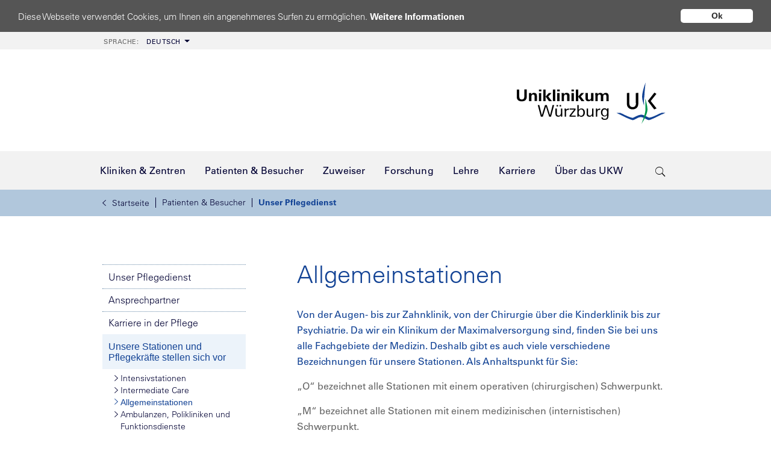

--- FILE ---
content_type: text/html; charset=utf-8
request_url: https://www.ukw.de/patienten-und-besucher/unser-pflegedienst/unsere-stationen-und-pflegekraefte-stellen-sich-vor/allgemeinstationen/?no_cache=1&tx_events2_events%5Baction%5D=listSearchResults&tx_events2_events%5Bcontroller%5D=Day&tx_events2_events%5Bsearch%5D%5Btargetgroup%5D=2&cHash=1544af0cf38af37a42c0d4284e69de3f
body_size: 33054
content:
<!DOCTYPE html>
<html class="no-js" lang="de">
<head>

<meta charset="utf-8">
<!-- 
	TYPO3 Umsetzung: netz-haut GmbH, Würzburg

	This website is powered by TYPO3 - inspiring people to share!
	TYPO3 is a free open source Content Management Framework initially created by Kasper Skaarhoj and licensed under GNU/GPL.
	TYPO3 is copyright 1998-2026 of Kasper Skaarhoj. Extensions are copyright of their respective owners.
	Information and contribution at https://typo3.org/
-->


<link rel="icon" href="/_assets/e5ea3e1544cb9e8c1d92f7de75d9dbcb/Images/favicon.svg" type="image/svg+xml">
<title>Universitätsklinikum Würzburg: Pflegedienst: Allgemeinstationen</title>
<meta name="generator" content="TYPO3 CMS">
<meta name="author" content="Universitätsklinikum Würzburg">
<meta name="robots" content="index,follow">
<meta http-equiv="content-language" content="de">
<meta name="twitter:card" content="summary">
<meta name="publisher" content="Universitätsklinikum Würzburg">
<meta name="revisit-after" content="30 days">
<meta name="audience" content="all">
<meta name="copyright" content="Universitätsklinikum Würzburg">
<meta name="language" content="de">


<link rel="stylesheet" href="/_assets/e5ea3e1544cb9e8c1d92f7de75d9dbcb/Fonts/ionicons/ionicons.min.css?1768212337" media="all">
<link rel="stylesheet" href="/_assets/e5ea3e1544cb9e8c1d92f7de75d9dbcb/Fonts/simple-line-icons/simple-line-icons.css?1768212337" media="all">
<link rel="stylesheet" href="/_assets/e5ea3e1544cb9e8c1d92f7de75d9dbcb/Css/print.css?1768212337" media="print">
<link rel="stylesheet" href="/typo3temp/assets/compressed/merged-21a4b7588c74bb572466e7f6dcbad2fb.css?1768213035" media="all">






<link rel="preload" as="font" href="/_assets/e5ea3e1544cb9e8c1d92f7de75d9dbcb/Fonts/LT-WebFonts/1475968/8a711a0d-3f17-4bfe-887b-6229858332b3.woff2"  type="font/woff2" crossorigin="anonymous" /><link rel="preload" as="font" href="/_assets/e5ea3e1544cb9e8c1d92f7de75d9dbcb/Fonts/LT-WebFonts/1475944/9fa24f1f-00d8-4d28-910f-78e925eaead6.woff2"  type="font/woff2" crossorigin="anonymous" /><link rel="preload" as="font" href="/_assets/e5ea3e1544cb9e8c1d92f7de75d9dbcb/Fonts/LT-WebFonts/1475956/5c8d59c2-9c85-4a22-88e3-bf3fba01dcd8.woff2"  type="font/woff2" crossorigin="anonymous" /><link rel="preload" as="font" href="/_assets/e5ea3e1544cb9e8c1d92f7de75d9dbcb/Fonts/ionicons/ionicons.ttf?v=2.0.0"  type="font/woff2" crossorigin="anonymous" /><link rel="preload" as="style" href="/_assets/e5ea3e1544cb9e8c1d92f7de75d9dbcb/Css/cookie.css" /><link rel="dns-prefetch" href="//ukwstats.ukw.de" />
    <meta name="geo.region" content="DE-BY" />
    <meta name="geo.placename" content="Würzburg" />
    <meta name="geo.position" content="49.801378;9.956679" />
    <meta name="ICBM" content="49.801378, 9.956679" />
<meta property="og:image" content="/_assets/e5ea3e1544cb9e8c1d92f7de75d9dbcb/Images/logo_ukw_og.jpg"/>
<meta name="viewport" content="width=device-width, initial-scale=1, maximum-scale=5, user-scalable=1">
<meta name="google-site-verification" content="m2SD1Cz9gEK7xq9_SNLEyguLEneGBVdCajnCH8RC-js" />
<link rel="canonical" href="https://www.ukw.de/patienten-und-besucher/unser-pflegedienst/unsere-stationen-und-pflegekraefte-stellen-sich-vor/allgemeinstationen/"/>
</head>
<body id="id21787" class="">


        
    <div class="overlay"></div>

    <div class="noscript-wrap">
        <noscript>
            <p><strong>JavaScript scheint in Ihrem Browser deaktiviert zu sein.</strong></p>
            <p>Sie müssen JavaScript in Ihrem Browser aktivieren um alle Funktionen der Seite nutzen zu können.</p>
        </noscript>
    </div>

    <div class="top-wrapper">
        <div class="metabar">
            <div class="container">
                <div role="navigation" aria-label="Meta menu"><ul class="meta-nav" role="menubar" aria-hidden="false"><li class="language dropdown"><li class="language dropdown"><a href="#" class="btn btn-default dropdown-toggle"><span>Sprache: </span>Deutsch</a><div class="subnav-wrapper"><div class="subnav dropdown"><ul><li><a href="https://www.ukw.de/en/health-in-focus/">English</a></li><li><a href="https://www.ukw.de/ru/dobro-pozhalovat-v-universitetskuju-kliniku-g-vjurcburga/">русский</a></li></ul></div></div></li></li></ul></div>
            </div>
        </div>

        <div class="header">
            <div class="container">
                
                <a href="/startseite/" class="logo" title="Uniklinik Würzburg - Link zur Startseite!"><img src="/_assets/e5ea3e1544cb9e8c1d92f7de75d9dbcb/Images/logokomp_ukw11C_260x80.svg" width="260" height="80"   alt="Universitätsklinik Würzburg" ></a>
            </div>
        </div>

        <div class="navi-wrapper">
            <div class="container">
                <div id="navigation">
                    <nav class="navbar navbar-light navbar-expand-lg">
                        <div class="navbar-header">
                            <button type="button" class="navbar-toggler collapsed" data-toggle="collapse" data-target="#navmain1">
                                <i class="icon ion-android-menu"></i>MENU
                            </button>
                        </div>
                        <div id="quicksearch">
    <button class="trigger" aria-label="search-trigger"><span class="icon ion-ios-search"></span></button>
    <form action="/suche/" method="get" accept-charset="utf-8" id="solr-website-search">
        <div class="text s-input">
            <label for="form-element-21" style="display:none">Sucheingabefeld</label>
            <input type="text" name="q" value="" class="tx-solr-q ui-autocomplete-input" id="form-element-21" spellcheck="false" autocomplete="off" aria-autocomplete="list" aria-haspopup="true" aria-label="suchfeld" placeholder="Suchen..." />
        </div>
        <button type="submit" style="display: none;"></button>
        <input type="hidden" name="id" value="17412" />
        <input type="hidden" name="L" value="0" />
    </form>
</div>

                        <div id="language-switcher">
                            <ul><li class="lang-code active"><a href="/startseite/">DE</a></li><li class="lang-code"><a href="https://www.ukw.de/en/health-in-focus/">EN</a></li><li class="lang-code"><a href="https://www.ukw.de/ru/dobro-pozhalovat-v-universitetskuju-kliniku-g-vjurcburga/">RU</a></li></ul>
                        </div>
                        <div class="collapse navbar-collapse" id="navmain1">
                            
                            
    <ul class="haupt-navi nav navbar-nav">
        
            
                    <li class="hassub">
                        
    
            <a href="/kliniken-zentren/" class="hassub">
                <i class="icon ion-ios-arrow-left"></i>
                <span>Kliniken &amp; Zentren</span>
                <i class="icon ion-ios-arrow-right active"></i>
            </a>
        

                        <div class="subnav-wrapper">
                            <div class="navi-pfad-wrapper">
                                <div class="navi-pfad">
                                    <ul class="breadcrumb"><li><a href="/startseite/"><i class="ion-ios-arrow-left"></i>Startseite</a></li><li><a href="/patienten-besucher/">Patienten &amp; Besucher</a></li><li class="active"><a href="/patienten-und-besucher/unser-pflegedienst/unser-pflegedienst/" target="_top">Unser Pflegedienst</a></li></ul>
                                </div>
                            </div>
                            <div class="back-in-menu">
                                <ul>
                                    <li>
                                        
                                        
                                        <a href="javascript:void(0);"
                                           onclick="goBackOnBreadcrumb($(this));"
                                           onkeypress="goBackOnBreadcrumb($(this));"
                                           style="display:block;"
                                        >
                                            « Zurück
                                        </a>
                                    </li>
                                </ul>
                            </div>
                            <div class="subnav dropdown">
                                <ul>
                                    
                                        
                                                <li>
                                                    
    
            <a href="/kliniken-zentren/kliniken-und-klinische-schwerpunkte/" class="hassub">
                <i class="icon ion-ios-arrow-left"></i>
                <span>Kliniken und klinische Schwerpunkte</span>
                <i class="icon ion-ios-arrow-right active"></i>
            </a>
        

                                                    
                                                        <a href="/kliniken-zentren/kliniken-und-klinische-schwerpunkte/" class="second">» Zur Übersicht</a>
                                                    
                                                    
                                                        
    <div class="subnav2">
        <ul class="dropdown-lv2">
            
                
                        <li class="">
                            
    
            <a href="/chirurgie-i/startseite/">
                Allgemeinchirurgie
            </a>
        

                            
                            
                        </li>
                    
            
                
                        <li class="">
                            
    
            <a href="/anaesthesie/startseite/">
                Anästhesie
            </a>
        

                            
                            
                        </li>
                    
            
                
                        <li class="">
                            
    
            <a href="/augenklinik/startseite/">
                Augenklinik
            </a>
        

                            
                            
                        </li>
                    
            
                
                        <li class="">
                            
    
            <a href="/chirurgie-i/startseite/">
                Chirurgie I
            </a>
        

                            
                            
                        </li>
                    
            
                
                        <li class="">
                            
    
            <a href="/chirurgie-ii/startseite/">
                Chirurgie II
            </a>
        

                            
                            
                        </li>
                    
            
                
                        <li class="">
                            
    
            <a href="/medizinische-klinik-i/endokrinologie/startseite/">
                Endokrinologie
            </a>
        

                            
                            
                        </li>
                    
            
                
                        <li class="">
                            
    
            <a href="/frauenklinik/startseite/">
                Frauenklinik
            </a>
        

                            
                            
                        </li>
                    
            
                
                        <li class="">
                            
    
            <a href="/medizinische-klinik-ii/gastroenterologie/startseite/">
                Gastroenterologie
            </a>
        

                            
                            
                        </li>
                    
            
                
                        <li class="">
                            
    
            <a href="/chirurgie-i/schwerpunkte/gefaesschirurgie-und-endovaskulaere-chirurgie/">
                Gefäßchirurgie
            </a>
        

                            
                            
                        </li>
                    
            
                
                        <li class="">
                            
    
            <a href="/klinische-genetik-und-genommedizin/startseite/">
                Genetik und Genommedizin
            </a>
        

                            
                            
                        </li>
                    
            
                
                        <li class="">
                            
    
            <a href="/gerinnungsambulanz/startseite/">
                Gerinnungsambulanz
            </a>
        

                            
                            
                        </li>
                    
            
                
                        <li class="">
                            
    
            <a href="/medizinische-klinik-ii/haematologie/startseite/">
                Hämatologie
            </a>
        

                            
                            
                        </li>
                    
            
                
                        <li class="">
                            
    
            <a href="/chirurgie-ii/startseite/">
                Handchirurgie
            </a>
        

                            
                            
                        </li>
                    
            
                
                        <li class="">
                            
    
            <a href="/hautklinik/startseite/">
                Hautklinik
            </a>
        

                            
                            
                        </li>
                    
            
                
                        <li class="">
                            
    
            <a href="/medizinische-klinik-ii/hepatologie/startseite/">
                Hepatologie
            </a>
        

                            
                            
                        </li>
                    
            
                
                        <li class="">
                            
    
            <a href="/herz-thorax-chirurgie/startseite/">
                Herz-Thorax-Chirurgie
            </a>
        

                            
                            
                        </li>
                    
            
                
                        <li class="">
                            
    
            <a href="/hno-klinik/startseite/">
                HNO-Klinik
            </a>
        

                            
                            
                        </li>
                    
            
                </ul><ul class="dropdown-lv2">
            
                
                        <li class="">
                            
    
            <a href="/medizinische-klinik-ii/infektiologie-tropenmedizin/startseite/">
                Infektiologie
            </a>
        

                            
                            
                        </li>
                    
            
                
                        <li class="">
                            
    
            <a href="/medizinische-klinik-i/intensiv-und-notfallmedizin/startseite/">
                Internistische Intensiv- und Notfallmedizin
            </a>
        

                            
                            
                        </li>
                    
            
                
                        <li class="">
                            
    
            <a href="/medizinische-klinik-ii/internistische-onkologie/startseite/">
                Internistische Onkologie
            </a>
        

                            
                            
                        </li>
                    
            
                
                        <li class="">
                            
    
            <a href="/medizinische-klinik-i/kardiologie/startseite/">
                Kardiologie
            </a>
        

                            
                            
                        </li>
                    
            
                
                        <li class="">
                            
    
            <a href="/kieferorthopaedie/startseite/">
                Kieferorthopädie
            </a>
        

                            
                            
                        </li>
                    
            
                
                        <li class="">
                            
    
            <a href="/chirurgie-i/schwerpunkte/kinderchirurgie/">
                Kinderchirurgie
            </a>
        

                            
                            
                        </li>
                    
            
                
                        <li class="">
                            
    
            <a href="/kinderklinik/startseite/">
                Kinderklinik
            </a>
        

                            
                            
                        </li>
                    
            
                
                        <li class="">
                            
    
            <a href="/kinder-und-jugendpsychiatrie/startseite/">
                Kinder- und Jugendpsychiatrie
            </a>
        

                            
                            
                        </li>
                    
            
                
                        <li class="">
                            
    
            <a href="/medizinische-klinik-i/startseite/">
                Medizin I
            </a>
        

                            
                            
                        </li>
                    
            
                
                        <li class="">
                            
    
            <a href="/medizinische-klinik-ii/startseite/">
                Medizin II
            </a>
        

                            
                            
                        </li>
                    
            
                
                        <li class="">
                            
    
            <a href="/mund-kiefer-und-plastische-gesichtschirurgie/startseite/">
                Mund-, Kiefer- und Plastische Gesichtschirurgie
            </a>
        

                            
                            
                        </li>
                    
            
                
                        <li class="">
                            
    
            <a href="/medizinische-klinik-i/nephrologie/startseite/">
                Nephrologie
            </a>
        

                            
                            
                        </li>
                    
            
                
                        <li class="">
                            
    
            <a href="/neurochirurgie/startseite/">
                Neurochirurgie
            </a>
        

                            
                            
                        </li>
                    
            
                
                        <li class="">
                            
    
            <a href="/neurologie/startseite/">
                Neurologie
            </a>
        

                            
                            
                        </li>
                    
            
                
                        <li class="">
                            
    
            <a href="/neuroradiologie/startseite/">
                Neuroradiologie
            </a>
        

                            
                            
                        </li>
                    
            
                </ul><ul class="dropdown-lv2">
            
                
                        <li class="">
                            
    
            <a href="/nuklearmedizin/startseite/">
                Nuklearmedizin
            </a>
        

                            
                            
                        </li>
                    
            
                
                        <li class="">
                            
    
            <a href="/im-notfall/">
                Notaufnahmen
            </a>
        

                            
                            
                        </li>
                    
            
                
                        <li class="">
                            
    
            <a href="/medizinische-klinik-i/pneumologie/startseite/">
                Pneumologie
            </a>
        

                            
                            
                        </li>
                    
            
                
                        <li class="">
                            
    
            <a href="/palliativmedizin/startseite/">
                Palliativmedizin
            </a>
        

                            
                            
                        </li>
                    
            
                
                        <li class="">
                            
    
            <a href="/medizinische-klinik-ii/psychosomatische-medizin/startseite/">
                Psychosomatische Medizin
            </a>
        

                            
                            
                        </li>
                    
            
                
                        <li class="">
                            
    
            <a href="/psychiatrie/startseite/">
                Psychiatrie
            </a>
        

                            
                            
                        </li>
                    
            
                
                        <li class="">
                            
    
            <a href="/radiologie/startseite/">
                Radiologie
            </a>
        

                            
                            
                        </li>
                    
            
                
                        <li class="">
                            
    
            <a href="/medizinische-klinik-ii/rheumatologie-immunologie/startseite/">
                Rheumatologie / Immunologie
            </a>
        

                            
                            
                        </li>
                    
            
                
                        <li class="">
                            
    
            <a href="/medizinische-klinik-ii/zentrum-fuer-allogene-stammzelltherapien/startseite/">
                Stammzelltherapie
            </a>
        

                            
                            
                        </li>
                    
            
                
                        <li class="">
                            
    
            <a href="/strahlentherapie-und-radioonkologie/startseite/">
                Strahlentherapie und Radioonkologie
            </a>
        

                            
                            
                        </li>
                    
            
                
                        <li class="">
                            
    
            <a href="/zentrale-einrichtungen/transfusionsmedizin/startseite/">
                Transfusionsmedizin
            </a>
        

                            
                            
                        </li>
                    
            
                
                        <li class="">
                            
    
            <a href="/chirurgie-i/startseite/">
                Transplantationschirurgie
            </a>
        

                            
                            
                        </li>
                    
            
                
                        <li class="">
                            
    
            <a href="/chirurgie-ii/startseite/">
                Unfallchirurgie
            </a>
        

                            
                            
                        </li>
                    
            
                
                        <li class="">
                            
    
            <a href="/urologie/startseite/">
                Urologie
            </a>
        

                            
                            
                        </li>
                    
            
                
                        <li class="">
                            
    
            <a href="/zahnaerztliche-prothetik/startseite/">
                Zahnärztliche Prothetik
            </a>
        

                            
                            
                        </li>
                    
            
                
                        <li class="">
                            
    
            <a href="/zahnerhaltung-und-parodontologie/startseite/">
                Zahnerhaltung und Parodontologie
            </a>
        

                            
                            
                        </li>
                    
            
        </ul>
    </div>

                                                    
                                                </li>
                                            
                                    
                                        
                                                <li>
                                                    
    
            <a href="/kliniken-zentren/gebaeudekomplexe/" class="hassub">
                <i class="icon ion-ios-arrow-left"></i>
                <span>Gebäudekomplexe</span>
                <i class="icon ion-ios-arrow-right active"></i>
            </a>
        

                                                    
                                                        <a href="/kliniken-zentren/gebaeudekomplexe/" class="second">» Zur Übersicht</a>
                                                    
                                                    
                                                        
    <div class="subnav2">
        <ul class="dropdown-lv2">
            
                
                        <li class="">
                            
    
            <a href="/gebaeudekomplexe/haut-frauen-und-kinderklinik/haut-frauen-und-kinderklinik/">
                Haut-, Frauen-, Kinderklinik
            </a>
        

                            
                            
                        </li>
                    
            
                
                        <li class="">
                            
    
            <a href="/gebaeudekomplexe/kopfkliniken-kkl/kopfkliniken-kkl/">
                KKL (Kopfkliniken)
            </a>
        

                            
                            
                        </li>
                    
            
                
                        <li class="">
                            
    
            <a href="/behandlungszentren/zentrum-fuer-altersmedizin-zam/startseite/">
                (ZAM) Zentrum für Altersmedizin
            </a>
        

                            
                            
                        </li>
                    
            
                
                        <li class="">
                            
    
            <a href="/gebaeudekomplexe/zentrum-fuer-psychische-gesundheit-zep/zentrum-fuer-psychische-gesundheit-zep/">
                ZEP (Zentrum für Psychische Gesundheit)
            </a>
        

                            
                            
                        </li>
                    
            
                </ul><ul class="dropdown-lv2">
            
                
                        <li class="">
                            
    
            <a href="/gebaeudekomplexe/zentrum-fuer-zahn-mund-und-kiefergesundheit/zentrum-fuer-zahn-mund-und-kiefergesundheit-zmkg/">
                ZMKG (Zentrum für Zahn-, Mund- und Kiefergesundheit)
            </a>
        

                            
                            
                        </li>
                    
            
                
                        <li class="">
                            
    
            <a href="/gebaeudekomplexe/zentrum-fuer-innere-medizin-zim/zentrum-fuer-innere-medizin/">
                ZIM (Zentrum Innere Medizin)
            </a>
        

                            
                            
                        </li>
                    
            
                
                        <li class="">
                            
    
            <a href="/gebaeudekomplexe/zentrum-fuer-operative-medizin-zom/zentrum-fuer-operative-medizin-zom/">
                ZOM (Zentrum Operative Medizin)
            </a>
        

                            
                            
                        </li>
                    
            
                
                        <li class="">
                            
    
            <a href="/gebaeudekomplexe/zentrum-fuer-radiologie-zrad/zentrum-fuer-radiologie-zrad/">
                ZRad (Zentrum Radiologie)
            </a>
        

                            
                            
                        </li>
                    
            
                </ul><ul class="dropdown-lv2">
            
        </ul>
    </div>

                                                    
                                                </li>
                                            
                                    
                                        </ul><ul>
                                    
                                        
                                                <li>
                                                    
    
            <a href="/kliniken-zentren/interdisziplinaere-forschungszentren/" class="hassub">
                <i class="icon ion-ios-arrow-left"></i>
                <span>Interdisziplinäre Forschungszentren</span>
                <i class="icon ion-ios-arrow-right active"></i>
            </a>
        

                                                    
                                                        <a href="/kliniken-zentren/interdisziplinaere-forschungszentren/" class="second">» Zur Übersicht</a>
                                                    
                                                    
                                                        
    <div class="subnav2">
        <ul class="dropdown-lv2">
            
                
                        <li class="">
                            
    
            <a href="/behandlungszentren/biozentrum-universitaet-wuerzburg/startseite/">
                Biozentrum der Universität Würzburg
            </a>
        

                            
                            
                        </li>
                    
            
                
                        <li class="">
                            
    
            <a href="/behandlungszentren/ccc-mainfranken/startseite/">
                Comprehensive Cancer Center Mainfranken (CCC MF)
            </a>
        

                            
                            
                        </li>
                    
            
                
                        <li class="">
                            
    
            <a href="/behandlungszentren/dzhi/startseite/">
                Deutsches Zentrum für Herzinsuffizienz (DZHI)
            </a>
        

                            
                            
                        </li>
                    
            
                
                        <li class="">
                            
    
            <a href="/interdisziplinaere-einrichtungen/institut-fuer-medizinische-datenwissenschaften/startseite/">
                Institut für medizinische Datenwissenschaften (ImDS)
            </a>
        

                            
                            
                        </li>
                    
            
                
                        <li class="">
                            
    
            <a href="/interdisziplinaere-einrichtungen/interdisziplinaere-biomaterial-und-datenbank-wuerzburg/startseite/">
                Interdisziplinäre Biomaterial- und Datenbank (ibdw)
            </a>
        

                            
                            
                        </li>
                    
            
                </ul><ul class="dropdown-lv2">
            
                
                        <li class="">
                            
    
            <a href="/interdisziplinaere-einrichtungen/izkf/startseite/">
                Interdisziplinäres Zentrum für Klinische Forschung (IZKF)
            </a>
        

                            
                            
                        </li>
                    
            
                
                        <li class="">
                            
    
            <a href="/interdisziplinaere-einrichtungen/koordinierungszentrum-fuer-klinische-studien/startseite/">
                Koordinierungszentrum für Klinische Studien (KKS)
            </a>
        

                            
                            
                        </li>
                    
            
                
                        <li class="">
                            
    
            <a href="/behandlungszentren/muskuloskelettales-centrum-wuerzburg-mcw/startseite/">
                Muskuloskelettales Centrum Würzburg (MCW)
            </a>
        

                            
                            
                        </li>
                    
            
                
                        <li class="">
                            
    
            <a href="/behandlungszentren/zentrum-fuer-experimentelle-molekulare-medizin-zemm/startseite/">
                Zentrum für Experimentelle Molekulare Medizin (ZEMM)
            </a>
        

                            
                            
                        </li>
                    
            
                
                        <li class="">
                            
    
            <a href="/forschung-lehre/zentrum-fuer-psychische-gesundheit-zep/zentrum-fuer-psychische-gesundheit-zep/">
                Zentrum für Psychische Gesundheit (ZEP)
            </a>
        

                            
                            
                        </li>
                    
            
                </ul><ul class="dropdown-lv2">
            
                
                        <li class="">
                            
    
            <a href="/behandlungszentren/fraunhofer-translationszentrum-tzkme/startseite/">
                Fraunhofer Translationszentrum (TZKME)
            </a>
        

                            
                            
                        </li>
                    
            
                
                        <li class="">
                            
    
            <a href="/behandlungszentren/rudolf-virchow-zentrum/startseite/">
                Rudolf-Virchow-Zentrum – Center for Integrative and Translational Bioimaging
            </a>
        

                            
                            
                        </li>
                    
            
                
                        <li class="">
                            
    
            <a href="/forschung-lehre/zentrum-fuer-infektionsforschung-zinf/zentrum-fuer-infektionsforschung/">
                Zentrum für Infektionsforschung (ZINF)
            </a>
        

                            
                            
                        </li>
                    
            
                
                        <li class="">
                            
    
            <a href="/behandlungszentren/zentrum-fuer-vorsprachliche-entwicklung-und-entwicklungsstoerungen-zves/startseite/">
                Zentrum für vorsprachliche Entwicklung und Entwicklungsstörungen (ZVES)
            </a>
        

                            
                            
                        </li>
                    
            
        </ul>
    </div>

                                                    
                                                </li>
                                            
                                    
                                        
                                                <li>
                                                    
    
            <a href="/kliniken-zentren/behandlungszentren/" class="hassub">
                <i class="icon ion-ios-arrow-left"></i>
                <span>Behandlungszentren</span>
                <i class="icon ion-ios-arrow-right active"></i>
            </a>
        

                                                    
                                                        <a href="/kliniken-zentren/behandlungszentren/" class="second">» Zur Übersicht</a>
                                                    
                                                    
                                                        
    <div class="subnav2">
        <ul class="dropdown-lv2">
            
                
                        <li class="">
                            
    
            <a href="/behandlungszentren/adipositaszentrum/startseite/">
                Adipositaszentrum
            </a>
        

                            
                            
                        </li>
                    
            
                
                        <li class="">
                            
    
            <a href="/behandlungszentren/allergiezentrum-mainfranken/startseite/">
                Allergiezentrum Mainfranken
            </a>
        

                            
                            
                        </li>
                    
            
                
                        <li class="">
                            
    
            <a href="/frauenklinik/schwerpunkt-gynaekologie-und-krebserkrankungen-der-frau/brustkrebs-und-brustzentrum/">
                Brustkrebs- und Brustzentrum
            </a>
        

                            
                            
                        </li>
                    
            
                
                        <li class="">
                            
    
            <a href="/behandlungszentren/ccc-mainfranken/startseite/">
                Comprehensive Cancer Center Mainfranken (CCC MF)
            </a>
        

                            
                            
                        </li>
                    
            
                
                        <li class="">
                            
    
            <a href="/hno-klinik/schwerpunkte/hoerzentrum-chc/">
                Comprehensive Hearing Center (CHC)
            </a>
        

                            
                            
                        </li>
                    
            
                
                        <li class="">
                            
    
            <a href="/behandlungszentren/dzhi/startseite/">
                Deutsches Zentrum für Herzinsuffizienz (DZHI)
            </a>
        

                            
                            
                        </li>
                    
            
                
                        <li class="">
                            
    
            <a href="/behandlungszentren/sozialpaediatrisches-zentrum-spz/startseite/">
                Frühdiagnosezentrum / Sozialpädiatrisches Zentrum
            </a>
        

                            
                            
                        </li>
                    
            
                
                        <li class="">
                            
    
            <a href="/behandlungszentren/gynaekologisches-krebszentrum/startseite/">
                Gynäkologisches Krebszentrum
            </a>
        

                            
                            
                        </li>
                    
            
                
                        <li class="">
                            
    
            <a href="/behandlungszentren/hautkrebszentrum/startseite/">
                Hautkrebszentrum
            </a>
        

                            
                            
                        </li>
                    
            
                
                        <li class="">
                            
    
            <a href="/behandlungszentren/herzzentrum-wuerzburg/startseite/">
                Herzzentrum Würzburg
            </a>
        

                            
                            
                        </li>
                    
            
                
                        <li class="">
                            
    
            <a href="/behandlungszentren/thoraxzentrum-mainfranken-itzm/startseite/">
                Interdisziplinäres Thoraxzentrum Mainfranken (iTZM)
            </a>
        

                            
                            
                        </li>
                    
            
                
                        <li class="">
                            
    
            <a href="/behandlungszentren/interdisziplinaeres-zentrum-fuer-angsterkrankungen-iza/startseite/">
                Interdisziplinäres Zentrum für Angsterkrankungen (IZA)
            </a>
        

                            
                            
                        </li>
                    
            
                
                        <li class="">
                            
    
            <a href="/behandlungszentren/interdisziplinaeres-zentrum-fuer-gesunden-schlaf-izgs/startseite/">
                Interdisziplinäres Zentrum für gesunden Schlaf (IZGS)
            </a>
        

                            
                            
                        </li>
                    
            
                
                        <li class="">
                            
    
            <a href="/behandlungszentren/interdisziplinaeres-zentrum-fuer-lkg/startseite/">
                Interdisziplinäres Zentrum für Lippen-Kiefer-Gaumen-Segelspalten
            </a>
        

                            
                            
                        </li>
                    
            
                
                        <li class="">
                            
    
            <a href="/palliativmedizin/startseite/">
                Interdisziplinäres Zentrum für Palliativmedizin
            </a>
        

                            
                            
                        </li>
                    
            
                
                        <li class="">
                            
    
            <a href="/behandlungszentren/interdisziplinaeres-zentrum-fuer-stimme-und-schlucken-izss/startseite/">
                Interdisziplinäres Zentrum für Stimme und Schlucken (IZSS)
            </a>
        

                            
                            
                        </li>
                    
            
                
                        <li class="">
                            
    
            <a href="/behandlungszentren/kinderonkologisches-zentrum/startseite/">
                Kinderonkologisches Zentrum
            </a>
        

                            
                            
                        </li>
                    
            
                </ul><ul class="dropdown-lv2">
            
                
                        <li class="">
                            
    
            <a href="/behandlungszentren/kinderwunschzentrum/startseite/">
                Kinderwunschzentrum
            </a>
        

                            
                            
                        </li>
                    
            
                
                        <li class="">
                            
    
            <a href="/behandlungszentren/kopf-hals-tumorzentrum/startseite/">
                Kopf-Hals-Tumorzentrum
            </a>
        

                            
                            
                        </li>
                    
            
                
                        <li class="">
                            
    
            <a href="/behandlungszentren/leberzentrum/startseite/">
                Leberzentrum
            </a>
        

                            
                            
                        </li>
                    
            
                
                        <li class="">
                            
    
            <a href="/behandlungszentren/muskuloskelettales-centrum-wuerzburg-mcw/startseite/">
                Muskuloskelettales Centrum Würzburg (MCW)
            </a>
        

                            
                            
                        </li>
                    
            
                
                        <li class="">
                            
    
            <a href="/behandlungszentren/neuromuskulaeres-zentrum/startseite/">
                Neuromuskuläres Zentrum
            </a>
        

                            
                            
                        </li>
                    
            
                
                        <li class="">
                            
    
            <a href="/behandlungszentren/neuroonkologisches-tumorzentrum-ntz/startseite/">
                Neuroonkologisches Tumorzentrum (NTZ)
            </a>
        

                            
                            
                        </li>
                    
            
                
                        <li class="hassub ">
                            
    
            <a href="/behandlungszentren/onkologisches-zentrum/startseite/" class="hassub">
                <i class="icon ion-ios-arrow-left"></i>
                <span>Onkologisches Zentrum (OZW)</span>
                <i class="icon ion-ios-arrow-right active"></i>
            </a>
        

                            
                            
                                
    <div class="subnav3">
        <ul class="dropdown-lv3">
            
                </ul><ul class="dropdown-lv3">
            
                </ul><ul class="dropdown-lv3">
            
        </ul>
    </div>

                            
                        </li>
                    
            
                
                        <li class="">
                            
    
            <a href="/behandlungszentren/perinatalzentrum-pnz/startseite/">
                Perinatalzentrum
            </a>
        

                            
                            
                        </li>
                    
            
                
                        <li class="">
                            
    
            <a href="/behandlungszentren/peritonealkarzinosezentrum/startseite/">
                Peritonealkarzinosezentrum Würzburg
            </a>
        

                            
                            
                        </li>
                    
            
                
                        <li class="">
                            
    
            <a href="/behandlungszentren/regionales-strahlenschutzzentrum-rsz/startseite/">
                Regionales Strahlenschutzzentrum
            </a>
        

                            
                            
                        </li>
                    
            
                
                        <li class="">
                            
    
            <a href="/behandlungszentren/rheumazentrum-wuerzburg/startseite/">
                Rheumazentrum Würzburg
            </a>
        

                            
                            
                        </li>
                    
            
                
                        <li class="">
                            
    
            <a href="/behandlungszentren/sarkomzentrum/startseite/">
                Sarkomzentrum
            </a>
        

                            
                            
                        </li>
                    
            
                
                        <li class="">
                            
    
            <a href="/behandlungszentren/schaedelbasiszentrum/startseite/">
                Schädelbasiszentrum
            </a>
        

                            
                            
                        </li>
                    
            
                
                        <li class="">
                            
    
            <a href="/behandlungszentren/schlaganfallzentrum/startseite/">
                Schlaganfallzentrum
            </a>
        

                            
                            
                        </li>
                    
            
                
                        <li class="">
                            
    
            <a href="/behandlungszentren/sozialpaediatrisches-zentrum-spz/startseite/">
                Sozialpädiatrisches Zentrum (SPZ)
            </a>
        

                            
                            
                        </li>
                    
            
                
                        <li class="">
                            
    
            <a href="/behandlungszentren/stammzelltransplantationszentrum/startseite/">
                Stammzelltransplantationszentrum (Erwachsene/Kinder)
            </a>
        

                            
                            
                        </li>
                    
            
                
                        <li class="">
                            
    
            <a href="/behandlungszentren/sueddeutsches-brustwandzentrum-sbwz/startseite/">
                Süddeutsches Brustwandzentrum (SBWZ)
            </a>
        

                            
                            
                        </li>
                    
            
                
                        <li class="">
                            
    
            <a href="/behandlungszentren/transplantationszentrum/startseite/">
                Transplantationszentrum
            </a>
        

                            
                            
                        </li>
                    
            
                
                        <li class="">
                            
    
            <a href="/behandlungszentren/ueberregionales-traumazentrum/startseite/">
                Traumazentrum
            </a>
        

                            
                            
                        </li>
                    
            
                </ul><ul class="dropdown-lv2">
            
                
                        <li class="">
                            
    
            <a href="/uroonkologisches-zentrum/startseite/">
                Uroonkologisches Zentrum
            </a>
        

                            
                            
                        </li>
                    
            
                
                        <li class="">
                            
    
            <a href="/behandlungszentren/viszeralonkologisches-zentrum/startseite/">
                Viszeralonkologisches Zentrum
            </a>
        

                            
                            
                        </li>
                    
            
                
                        <li class="">
                            
    
            <a href="/behandlungszentren/who-rempan-zentrum/startseite/">
                WHO REMPAN Kollaborationszentrum Würzburg
            </a>
        

                            
                            
                        </li>
                    
            
                
                        <li class="">
                            
    
            <a href="/behandlungszentren/schilddruesenzentrum-wuerzburg/startseite/">
                Würzburger Schilddrüsenzentrum
            </a>
        

                            
                            
                        </li>
                    
            
                
                        <li class="">
                            
    
            <a href="/behandlungszentren/zahnunfallzentrum/startseite/">
                Zahnunfallzentrum
            </a>
        

                            
                            
                        </li>
                    
            
                
                        <li class="">
                            
    
            <a href="/behandlungszentren/zentrum-fuer-altersmedizin-zam/startseite/">
                Zentrum für Altersmedizin (ZAM)
            </a>
        

                            
                            
                        </li>
                    
            
                
                        <li class="">
                            
    
            <a href="/behandlungszentren/zentrum-fuer-interdisziplinaere-schmerzmedizin/startseite/">
                Zentrum für interdisziplinäre Schmerzmedizin (ZiS)
            </a>
        

                            
                            
                        </li>
                    
            
                
                        <li class="">
                            
    
            <a href="/behandlungszentren/zentrum-fuer-neuroendokrine-tumoren-enets/startseite/">
                Zentrum für Neuroendokrine Tumore (ENETS)
            </a>
        

                            
                            
                        </li>
                    
            
                
                        <li class="hassub ">
                            
    
            <a href="/behandlungszentren/zentrum-fuer-seltene-erkrankungen-zese/startseite/" class="hassub">
                <i class="icon ion-ios-arrow-left"></i>
                <span>Zentrum für Seltene Erkrankungen (ZESE Nordbayern)</span>
                <i class="icon ion-ios-arrow-right active"></i>
            </a>
        

                            
                            
                                
    <div class="subnav3">
        <ul class="dropdown-lv3">
            
                
                        <li class="">
                            
    
            <a href="/behandlungszentren/christiane-herzog-zentrum-fuer-mukoviszidose-unterfranken/startseite/">
                Christiane Herzog-Zentrum für Mukoviszidose Unterfranken
            </a>
        

                            
                            
                        </li>
                    
            
                
                        <li class="">
                            
    
            <a href="/kliniken-zentren/behandlungszentren/zentrum-fuer-seltene-erkrankungen-zese-nordbayern/fazit-fabry-zentrum-fuer-interdisziplinaere-therapie-wuerzburg/">
                FAZiT Fabry Zentrum für interdisziplinäre Therapie Würzburg
            </a>
        

                            
                            
                        </li>
                    
            
                
                        <li class="">
                            
    
            <a href="/behandlungszentren/sarkoidosezentrum/startseite/">
                Sarkoidose-Zentrum
            </a>
        

                            
                            
                        </li>
                    
            
                
                        <li class="">
                            
    
            <a href="/behandlungszentren/wuerzburger-zentrum-fuer-neurofibromatosen-wznf/startseite/">
                Würzburger Zentrum für Neurofibromatosen (WZNF)
            </a>
        

                            
                            
                        </li>
                    
            
                
                        <li class="">
                            
    
            <a href="/behandlungszentren/zentrum-fuer-achalasie-und-andere-oesophagusmotilitaetsstoerungen/startseite/">
                Zentrum für Achalasie und andere Ösophagusmotilitätsstörungen
            </a>
        

                            
                            
                        </li>
                    
            
                
                        <li class="">
                            
    
            <a href="/behandlungszentren/zentrum-fuer-blasenbildende-autoimmundermatosen/startseite/">
                Zentrum für blasenbildende Autoimmundermatosen
            </a>
        

                            
                            
                        </li>
                    
            
                </ul><ul class="dropdown-lv3">
            
                
                        <li class="">
                            
    
            <a href="/behandlungszentren/zentrum-fuer-endokrine-tumore-zet/startseite/">
                Zentrum für endokrine Tumore (ZET)
            </a>
        

                            
                            
                        </li>
                    
            
                
                        <li class="">
                            
    
            <a href="/behandlungszentren/zentrum-fuer-kongenitale-katarakt/startseite/">
                Zentrum für kongenitale Katarakt
            </a>
        

                            
                            
                        </li>
                    
            
                
                        <li class="">
                            
    
            <a href="/behandlungszentren/zentrum-fuer-maligne-hyperthermie/startseite/">
                Zentrum für Maligne Hyperthermie
            </a>
        

                            
                            
                        </li>
                    
            
                
                        <li class="">
                            
    
            <a href="/behandlungszentren/zentrum-fuer-das-multiple-myelom/startseite/">
                Zentrum für das Multiple Myelom
            </a>
        

                            
                            
                        </li>
                    
            
                </ul><ul class="dropdown-lv3">
            
                
                        <li class="">
                            
    
            <a href="/behandlungszentren/zentrum-fuer-primaere-immundefekte-und-autoinflammatorische-erkrankungen/startseite/">
                Zentrum für Primäre Immundefekte Nordbayern (ZIN)
            </a>
        

                            
                            
                        </li>
                    
            
                
                        <li class="">
                            
    
            <a href="/behandlungszentren/zentrum-fuer-seltene-bewegungsstoerungen/startseite/">
                Zentrum für seltene Bewegungsstörungen
            </a>
        

                            
                            
                        </li>
                    
            
                
                        <li class="">
                            
    
            <a href="/behandlungszentren/zentrum-fuer-seltene-neuromuskulaere-erkrankungen/startseite/">
                Zentrum für seltene neuromuskuläre Erkrankungen
            </a>
        

                            
                            
                        </li>
                    
            
        </ul>
    </div>

                            
                        </li>
                    
            
                
                        <li class="">
                            
    
            <a href="/behandlungszentren/zentrum-fuer-vorsprachliche-entwicklung-und-entwicklungsstoerungen-zves/startseite/">
                Zentrum für vorsprachliche Entwicklung und Entwicklungsstörungen (ZVES)
            </a>
        

                            
                            
                        </li>
                    
            
                
                        <li class="">
                            
    
            <a href="/behandlungszentren/zentrum-fuer-zellulaere-immuntherapie-zenith/startseite/">
                Zentrum für zelluläre Immuntherapie (ZenITh)
            </a>
        

                            
                            
                        </li>
                    
            
                
                        <li class="">
                            
    
            <a href="/behandlungszentren/zentrum-fuer-personalisierte-medizin-zpm-wuerzburg/startseite/">
                Zentrum für Personalisierte Medizin Würzburg (ZPM)
            </a>
        

                            
                            
                        </li>
                    
            
                
                        <li class="">
                            
    
            <a href="/behandlungszentren/zentrum-fuer-psychische-gesundheit-zep/startseite/">
                ZEP (Zentrum für Psychische Gesundheit)
            </a>
        

                            
                            
                        </li>
                    
            
                
                        <li class="">
                            
    
            <a href="/gebaeudekomplexe/zentrum-fuer-innere-medizin-zim/zentrum-fuer-innere-medizin/">
                ZIM (Zentrum Innere Medizin)
            </a>
        

                            
                            
                        </li>
                    
            
                
                        <li class="">
                            
    
            <a href="/gebaeudekomplexe/zentrum-fuer-operative-medizin-zom/zentrum-fuer-operative-medizin-zom/">
                ZOM (Zentrum Operative Medizin)
            </a>
        

                            
                            
                        </li>
                    
            
                
                        <li class="">
                            
    
            <a href="/gebaeudekomplexe/zentrum-fuer-radiologie-zrad/zentrum-fuer-radiologie-zrad/">
                ZRad (Zentrum Radiologie)
            </a>
        

                            
                            
                        </li>
                    
            
        </ul>
    </div>

                                                    
                                                </li>
                                            
                                    
                                        
                                                <li>
                                                    
    
            <a href="/forschung/forschungseinrichtungen/">
                Wissenschaftliche Einrichtungen
            </a>
        

                                                    
                                                    
                                                </li>
                                            
                                    
                                        </ul><ul>
                                    
                                        
                                                <li>
                                                    
    
            <a href="/kliniken-zentren/netzwerke/" class="hassub">
                <i class="icon ion-ios-arrow-left"></i>
                <span>Netzwerke</span>
                <i class="icon ion-ios-arrow-right active"></i>
            </a>
        

                                                    
                                                        <a href="/kliniken-zentren/netzwerke/" class="second">» Zur Übersicht</a>
                                                    
                                                    
                                                        
    <div class="subnav2">
        <ul class="dropdown-lv2">
            
                
                        <li class="">
                            
    
            <a href="/netzwerke/herzinfarktnetz-mainfranken/startseite/">
                Herzinfarktnetz Mainfranken
            </a>
        

                            
                            
                        </li>
                    
            
                
                        <li class="">
                            
    
            <a href="/netzwerke/netzwerk-hoffnung/startseite/">
                NETZWERK HOFFNUNG
            </a>
        

                            
                            
                        </li>
                    
            
                </ul><ul class="dropdown-lv2">
            
                
                        <li class="">
                            
    
            <a href="/netzwerke/transregionales-netzwerk-fuer-schlaganfallintervention-mit-telemedizin-transit-stroke/startseite/">
                Transregionales Netzwerk für Schlaganfallintervention mit Telemedizin (TRANSIT Stroke)
            </a>
        

                            
                            
                        </li>
                    
            
                
                        <li class="">
                            
    
            <a href="/netzwerke/neurovaskulaeres-netzwerk-unterfranken/startseite/">
                Neurovaskuläres Netzwerk Unterfranken
            </a>
        

                            
                            
                        </li>
                    
            
                </ul><ul class="dropdown-lv2">
            
                
                        <li class="">
                            
    
            <a href="/netzwerke/traumanetzwerk-nordbayern-wuerzburg/startseite/">
                Traumanetzwerk Nordbayern-Würzburg
            </a>
        

                            
                            
                        </li>
                    
            
                
                        <li class="">
                            
    
            <a href="/netzwerke/antimicrobial-stewardship-netzwerk-mainfranken-ams-man/startseite/">
                Antimicrobial Stewardship Main-Franken (AMS-MAN)
            </a>
        

                            
                            
                        </li>
                    
            
        </ul>
    </div>

                                                    
                                                </li>
                                            
                                    
                                        
                                                <li>
                                                    
    
            <a href="/kliniken-zentren/servicebereiche-und-ansprechpartner/" class="hassub">
                <i class="icon ion-ios-arrow-left"></i>
                <span>Servicebereiche und Ansprechpartner</span>
                <i class="icon ion-ios-arrow-right active"></i>
            </a>
        

                                                    
                                                        <a href="/kliniken-zentren/servicebereiche-und-ansprechpartner/" class="second">» Zur Übersicht</a>
                                                    
                                                    
                                                        
    <div class="subnav2">
        <ul class="dropdown-lv2">
            
                
                        <li class="">
                            
    
            <a href="/ausbildung-fort-und-weiterbildung/akademie/startseite/">
                Akademie
            </a>
        

                            
                            
                        </li>
                    
            
                
                        <li class="">
                            
    
            <a href="/zentrale-einrichtungen-und-service-einrichtungen/apotheke/startseite/">
                Apotheke
            </a>
        

                            
                            
                        </li>
                    
            
                
                        <li class="">
                            
    
            <a href="/zentrale-einrichtungen/aufbereitungseinheit-fuer-medizinprodukte/startseite/">
                Aufbereitungseinheit für Medizinprodukte
            </a>
        

                            
                            
                        </li>
                    
            
                
                        <li class="">
                            
    
            <a href="/zentrale-einrichtungen-und-service-einrichtungen/betriebsaerztlicher-dienst/startseite/">
                Betriebsärztlicher Dienst
            </a>
        

                            
                            
                        </li>
                    
            
                
                        <li class="">
                            
    
            <a href="/zentrale-einrichtungen-und-service-einrichtungen/beratungsstelle-fuer-beschaeftigte-des-ukw/startseite/">
                Beratungsstelle für Beschäftigte des UKW
            </a>
        

                            
                            
                        </li>
                    
            
                
                        <li class="">
                            
    
            <a href="/kliniken-zentren/servicebereiche-und-ansprechpartner/datenschutz/">
                Datenschutz
            </a>
        

                            
                            
                        </li>
                    
            
                </ul><ul class="dropdown-lv2">
            
                
                        <li class="">
                            
    
            <a href="/ueber-das-ukw/klinikumsleitung/vorstand/beauftragte-kommissionen-und-arbeitsgruppen/">
                Frauenbeauftragte der Medizinischen Fakultät
            </a>
        

                            
                            
                        </li>
                    
            
                
                        <li class="">
                            
    
            <a href="/ueber-das-ukw/klinikumsleitung/vorstand/beauftragte-kommissionen-und-arbeitsgruppen/">
                Gleichstellungsbeauftragte
            </a>
        

                            
                            
                        </li>
                    
            
                
                        <li class="">
                            
    
            <a href="/zentrale-einrichtungen-und-service-einrichtungen/klinisches-ethikkomitee/startseite/">
                Klinisches Ethikkomitee
            </a>
        

                            
                            
                        </li>
                    
            
                
                        <li class="">
                            
    
            <a href="/zentrale-einrichtungen-und-service-einrichtungen/krankenhaushygiene-und-antimicrobial-stewardship/startseite/">
                Krankenhaushygiene und Antimicrobial Stewardship
            </a>
        

                            
                            
                        </li>
                    
            
                
                        <li class="">
                            
    
            <a href="/ueber-das-ukw/klinikumsleitung/vorstand/stabsstellen-des-vorstands/stabsstelle-medizinsicherheit/">
                Medizinsicherheit
            </a>
        

                            
                            
                        </li>
                    
            
                
                        <li class="">
                            
    
            <a href="/zentrale-einrichtungen-und-service-einrichtungen/patientenservice-und-medizincontrolling/startseite/">
                Patientenservice / Medizincontrolling
            </a>
        

                            
                            
                        </li>
                    
            
                
                        <li class="">
                            
    
            <a href="/zentrale-einrichtungen-und-service-einrichtungen/personalrat/startseite/">
                Personalrat
            </a>
        

                            
                            
                        </li>
                    
            
                </ul><ul class="dropdown-lv2">
            
                
                        <li class="">
                            
    
            <a href="/patienten-und-besucher/unser-pflegedienst/unser-pflegedienst/">
                Pflegedienst
            </a>
        

                            
                            
                        </li>
                    
            
                
                        <li class="">
                            
    
            <a href="/zentrale-einrichtungen-und-service-einrichtungen/physiotherapie/physiotherapie/">
                Physiotherapie
            </a>
        

                            
                            
                        </li>
                    
            
                
                        <li class="">
                            
    
            <a href="/patienten-und-besucher/qualitaetsmanagement/startseite/">
                Qualitätsmanagement
            </a>
        

                            
                            
                        </li>
                    
            
                
                        <li class="">
                            
    
            <a href="/zentrale-einrichtungen-und-service-einrichtungen/seelsorge/startseite/">
                Seelsorge
            </a>
        

                            
                            
                        </li>
                    
            
                
                        <li class="">
                            
    
            <a href="/zentrale-einrichtungen-und-service-einrichtungen/servicezentrum-medizin-informatik-smi/startseite/">
                Servicezentrum Medizin-Informatik (SMI)
            </a>
        

                            
                            
                        </li>
                    
            
                
                        <li class="">
                            
    
            <a href="/ausbildung-fort-und-weiterbildung/staatliches-berufliches-schulzentrum-fuer-gesundheitsberufe/startseite/">
                Staatliches Berufliches Schulzentrum für Gesundheitsberufe
            </a>
        

                            
                            
                        </li>
                    
            
                
                        <li class="">
                            
    
            <a href="/zentrale-einrichtungen-und-service-einrichtungen/zentrallabor/startseite/">
                Zentrallabor
            </a>
        

                            
                            
                        </li>
                    
            
        </ul>
    </div>

                                                    
                                                </li>
                                            
                                    
                                </ul>
                            </div>
                        </div>
                    </li>
                
        
            
                    <li class="hassub">
                        
    
            <a href="/patienten-besucher/" class="hassub">
                <i class="icon ion-ios-arrow-left"></i>
                <span>Patienten &amp; Besucher</span>
                <i class="icon ion-ios-arrow-right active"></i>
            </a>
        

                        <div class="subnav-wrapper">
                            <div class="navi-pfad-wrapper">
                                <div class="navi-pfad">
                                    <ul class="breadcrumb"><li><a href="/startseite/"><i class="ion-ios-arrow-left"></i>Startseite</a></li><li><a href="/patienten-besucher/">Patienten &amp; Besucher</a></li><li class="active"><a href="/patienten-und-besucher/unser-pflegedienst/unser-pflegedienst/" target="_top">Unser Pflegedienst</a></li></ul>
                                </div>
                            </div>
                            <div class="back-in-menu">
                                <ul>
                                    <li>
                                        
                                        
                                        <a href="javascript:void(0);"
                                           onclick="goBackOnBreadcrumb($(this));"
                                           onkeypress="goBackOnBreadcrumb($(this));"
                                           style="display:block;"
                                        >
                                            « Zurück
                                        </a>
                                    </li>
                                </ul>
                            </div>
                            <div class="subnav dropdown">
                                <ul>
                                    
                                        
                                                <li>
                                                    
    
            <a href="/patienten-besucher/veranstaltungskalender/">
                Veranstaltungskalender
            </a>
        

                                                    
                                                    
                                                </li>
                                            
                                    
                                        
                                                <li>
                                                    
    
            <a href="/patienten-besucher/anreise/" class="hassub">
                <i class="icon ion-ios-arrow-left"></i>
                <span>Anreise</span>
                <i class="icon ion-ios-arrow-right active"></i>
            </a>
        

                                                    
                                                        <a href="/patienten-besucher/anreise/" class="second">» Zur Übersicht</a>
                                                    
                                                    
                                                        
    <div class="subnav2">
        <ul class="dropdown-lv2">
            
                
                        <li class="">
                            
    
            <a href="/patienten-besucher/anreise/lageplan-universitaetsklinikum-wuerzburg/">
                Lageplan Universitätsklinikum Würzburg
            </a>
        

                            
                            
                        </li>
                    
            
                
                        <li class="">
                            
    
            <a href="/patienten-besucher/anreise/anreise-mit-oeffentlichen-verkehrsmitteln/">
                Anreise mit öffentlichen Verkehrsmitteln
            </a>
        

                            
                            
                        </li>
                    
            
                </ul><ul class="dropdown-lv2">
            
                
                        <li class="">
                            
    
            <a href="/patienten-besucher/anreise/anreise-mit-dem-pkw/">
                Anreise mit dem PKW
            </a>
        

                            
                            
                        </li>
                    
            
                </ul><ul class="dropdown-lv2">
            
                
                        <li class="">
                            
    
            <a href="/patienten-besucher/anreise/parkmoeglichkeiten/">
                Parkmöglichkeiten
            </a>
        

                            
                            
                        </li>
                    
            
        </ul>
    </div>

                                                    
                                                </li>
                                            
                                    
                                        
                                                <li>
                                                    
    
            <a href="/patienten-besucher/service-abc/">
                Service-ABC
            </a>
        

                                                    
                                                    
                                                </li>
                                            
                                    
                                        
                                                <li>
                                                    
    
            <a href="/patienten-besucher/ihr-aufenthalt-am-klinikum/">
                Ihr Aufenthalt am Klinikum
            </a>
        

                                                    
                                                    
                                                </li>
                                            
                                    
                                        
                                                <li>
                                                    
    
            <a href="/patienten-besucher/gastronomie-am-klinikum/">
                Gastronomie am Klinikum
            </a>
        

                                                    
                                                    
                                                </li>
                                            
                                    
                                        
                                                <li>
                                                    
    
            <a href="/patienten-besucher/ambulante-behandlung/">
                Ambulante Behandlung
            </a>
        

                                                    
                                                    
                                                </li>
                                            
                                    
                                        
                                                <li>
                                                    
    
            <a href="/patienten-besucher/unser-entlassmanagement/">
                Unser Entlassmanagement
            </a>
        

                                                    
                                                    
                                                </li>
                                            
                                    
                                        </ul><ul>
                                    
                                        
                                                <li>
                                                    
    
            <a href="/patienten-und-besucher/unser-pflegedienst/unser-pflegedienst/">
                Unser Pflegedienst
            </a>
        

                                                    
                                                    
                                                </li>
                                            
                                    
                                        
                                                <li>
                                                    
    
            <a href="/patienten-und-besucher/qualitaetsmanagement/startseite/">
                Qualitätsmanagement
            </a>
        

                                                    
                                                    
                                                </li>
                                            
                                    
                                        
                                                <li>
                                                    
    
            <a href="/patienten-besucher/kinder/">
                Kinder
            </a>
        

                                                    
                                                    
                                                </li>
                                            
                                    
                                        
                                                <li>
                                                    
    
            <a href="/patienten-besucher/altersgerechte-uniklinik/">
                Altersgerechte Uniklinik
            </a>
        

                                                    
                                                    
                                                </li>
                                            
                                    
                                        
                                                <li>
                                                    
    
            <a href="/patienten-besucher/inklusion/">
                Inklusion
            </a>
        

                                                    
                                                    
                                                </li>
                                            
                                    
                                        
                                                <li>
                                                    
    
            <a href="/patienten-besucher/unser-international-office/">
                Unser International Office
            </a>
        

                                                    
                                                    
                                                </li>
                                            
                                    
                                        
                                                <li>
                                                    
    
            <a href="/patienten-besucher/soziale-kontakte/" class="hassub">
                <i class="icon ion-ios-arrow-left"></i>
                <span>Soziale Kontakte</span>
                <i class="icon ion-ios-arrow-right active"></i>
            </a>
        

                                                    
                                                        <a href="/patienten-besucher/soziale-kontakte/" class="second">» Zur Übersicht</a>
                                                    
                                                    
                                                        
    <div class="subnav2">
        <ul class="dropdown-lv2">
            
                
                        <li class="">
                            
    
            <a href="/zentrale-einrichtungen-und-service-einrichtungen/seelsorge/startseite/">
                Seelsorge
            </a>
        

                            
                            
                        </li>
                    
            
                
                        <li class="">
                            
    
            <a href="/patienten-und-besucher/unser-pflegedienst/ansprechpartner/sozialdienst-und-pflegeberatung/">
                Sozialdienst und Pflegeberatung
            </a>
        

                            
                            
                        </li>
                    
            
                </ul><ul class="dropdown-lv2">
            
                
                        <li class="">
                            
    
            <a href="/patienten-besucher/soziale-kontakte/patientenfuersprecher/">
                Patientenfürsprecher
            </a>
        

                            
                            
                        </li>
                    
            
                
                        <li class="">
                            
    
            <a href="/patienten-besucher/soziale-kontakte/gruene-damen-und-herren/">
                Grüne Damen und Herren
            </a>
        

                            
                            
                        </li>
                    
            
                </ul><ul class="dropdown-lv2">
            
                
                        <li class="">
                            
    
            <a href="/patienten-besucher/selbsthilfe/">
                Selbsthilfebeauftragte
            </a>
        

                            
                            
                        </li>
                    
            
        </ul>
    </div>

                                                    
                                                </li>
                                            
                                    
                                        
                                                <li>
                                                    
    
            <a href="/patienten-besucher/selbsthilfe/" class="hassub">
                <i class="icon ion-ios-arrow-left"></i>
                <span>Selbsthilfe</span>
                <i class="icon ion-ios-arrow-right active"></i>
            </a>
        

                                                    
                                                        <a href="/patienten-besucher/selbsthilfe/" class="second">» Zur Übersicht</a>
                                                    
                                                    
                                                        
    <div class="subnav2">
        <ul class="dropdown-lv2">
            
                
                        <li class="">
                            
    
            <a href="/patienten-besucher/selbsthilfe/bildergalerie-selbsthilfetag-2025-1/">
                Bildergalerie anlässlich der Wiederauszeichnung 2025
            </a>
        

                            
                            
                        </li>
                    
            
                
                        <li class="">
                            
    
            <a href="/patienten-besucher/selbsthilfe/bildergalerie-selbsthilfetag-2025/">
                Bildergalerie Selbsthilfetag 2025
            </a>
        

                            
                            
                        </li>
                    
            
        </ul>
    </div>

                                                    
                                                </li>
                                            
                                    
                                        </ul><ul>
                                    
                                        
                                                <li>
                                                    
    
            <a href="/patienten-besucher/ihr-gutes-recht/">
                Ihr gutes Recht!
            </a>
        

                                                    
                                                    
                                                </li>
                                            
                                    
                                        
                                                <li>
                                                    
    
            <a href="/patienten-besucher/patientenanfragen/">
                Patientenanfragen
            </a>
        

                                                    
                                                    
                                                </li>
                                            
                                    
                                        
                                                <li>
                                                    
    
            <a href="/patienten-und-besucher/lob-beschwerden-anregungen/lob-beschwerden-anregungen/">
                Lob, Beschwerden, Anregungen
            </a>
        

                                                    
                                                    
                                                </li>
                                            
                                    
                                        
                                                <li>
                                                    
    
            <a href="/patienten-besucher/patientengruss/">
                Patientengruß
            </a>
        

                                                    
                                                    
                                                </li>
                                            
                                    
                                        
                                                <li>
                                                    
    
            <a href="/zentrale-einrichtungen/transfusionsmedizin/schwerpunkte/blutspende/blut-und-thrombozyten-spenden-am-uniklinikum-wie-geht-das/">
                Blutspende
            </a>
        

                                                    
                                                    
                                                </li>
                                            
                                    
                                        
                                                <li>
                                                    
    
            <a href="/patienten-besucher/krankenhaushygiene/">
                Krankenhaushygiene
            </a>
        

                                                    
                                                    
                                                </li>
                                            
                                    
                                        
                                                <li>
                                                    
    
            <a href="/patienten-besucher/ratgeber-und-leitfaeden/">
                Ratgeber und Leitfäden
            </a>
        

                                                    
                                                    
                                                </li>
                                            
                                    
                                        
                                                <li>
                                                    
    
            <a href="/patienten-besucher/patientendaten-fuer-die-medizinische-forschung/">
                Patientendaten für die medizinische Forschung
            </a>
        

                                                    
                                                    
                                                </li>
                                            
                                    
                                </ul>
                            </div>
                        </div>
                    </li>
                
        
            
                    <li class="hassub">
                        
    
            <a href="/zuweiser/" class="hassub">
                <i class="icon ion-ios-arrow-left"></i>
                <span>Zuweiser</span>
                <i class="icon ion-ios-arrow-right active"></i>
            </a>
        

                        <div class="subnav-wrapper">
                            <div class="navi-pfad-wrapper">
                                <div class="navi-pfad">
                                    <ul class="breadcrumb"><li><a href="/startseite/"><i class="ion-ios-arrow-left"></i>Startseite</a></li><li><a href="/patienten-besucher/">Patienten &amp; Besucher</a></li><li class="active"><a href="/patienten-und-besucher/unser-pflegedienst/unser-pflegedienst/" target="_top">Unser Pflegedienst</a></li></ul>
                                </div>
                            </div>
                            <div class="back-in-menu">
                                <ul>
                                    <li>
                                        
                                        
                                        <a href="javascript:void(0);"
                                           onclick="goBackOnBreadcrumb($(this));"
                                           onkeypress="goBackOnBreadcrumb($(this));"
                                           style="display:block;"
                                        >
                                            « Zurück
                                        </a>
                                    </li>
                                </ul>
                            </div>
                            <div class="subnav dropdown">
                                <ul>
                                    
                                        
                                                <li>
                                                    
    
            <a href="/zuweiser/informationen-fuer-zuweisende-kolleginnen-und-kollegen/">
                Informationen für zuweisende Kolleginnen und Kollegen
            </a>
        

                                                    
                                                    
                                                </li>
                                            
                                    
                                        
                                                <li>
                                                    
    
            <a href="/zuweiser/kommunikationsportal/">
                Kommunikationsportal
            </a>
        

                                                    
                                                    
                                                </li>
                                            
                                    
                                        </ul><ul>
                                    
                                        
                                                <li>
                                                    
    
            <a href="/kliniksuche/">
                Kliniksuche
            </a>
        

                                                    
                                                    
                                                </li>
                                            
                                    
                                        
                                                <li>
                                                    
    
            <a href="https://www.ukw.de/patienten-besucher/veranstaltungskalender/?id=25234&amp;no_cache=1&amp;tx_events2_searchresults%5Baction%5D=listSearchResults&amp;tx_events2_searchresults%5Bcontroller%5D=Search&amp;tx_events2_searchresults%5Bsearch%5D%5BeventBegin%5D=15.01.2026&amp;tx_events2_searchresults%5Bsearch%5D%5BeventEnd%5D=&amp;tx_events2_searchresults%5Bsearch%5D%5Bspecialty%5D=0&amp;tx_events2_searchresults%5Bsearch%5D%5Btargetgroup%5D=2&amp;tx_events2_searchresults%5Bsearch%5D%5Bsearch%5D=">
                Veranstaltungskalender
            </a>
        

                                                    
                                                    
                                                </li>
                                            
                                    
                                        </ul><ul>
                                    
                                        
                                                <li>
                                                    
    
            <a href="/patienten-und-besucher/qualitaetsmanagement/startseite/">
                Qualitätsmanagement
            </a>
        

                                                    
                                                    
                                                </li>
                                            
                                    
                                </ul>
                            </div>
                        </div>
                    </li>
                
        
            
                    <li class="hassub">
                        
    
            <a href="/forschung/" class="hassub">
                <i class="icon ion-ios-arrow-left"></i>
                <span>Forschung</span>
                <i class="icon ion-ios-arrow-right active"></i>
            </a>
        

                        <div class="subnav-wrapper">
                            <div class="navi-pfad-wrapper">
                                <div class="navi-pfad">
                                    <ul class="breadcrumb"><li><a href="/startseite/"><i class="ion-ios-arrow-left"></i>Startseite</a></li><li><a href="/patienten-besucher/">Patienten &amp; Besucher</a></li><li class="active"><a href="/patienten-und-besucher/unser-pflegedienst/unser-pflegedienst/" target="_top">Unser Pflegedienst</a></li></ul>
                                </div>
                            </div>
                            <div class="back-in-menu">
                                <ul>
                                    <li>
                                        
                                        
                                        <a href="javascript:void(0);"
                                           onclick="goBackOnBreadcrumb($(this));"
                                           onkeypress="goBackOnBreadcrumb($(this));"
                                           style="display:block;"
                                        >
                                            « Zurück
                                        </a>
                                    </li>
                                </ul>
                            </div>
                            <div class="subnav dropdown">
                                <ul>
                                    
                                        
                                                <li>
                                                    
    
            <a href="/forschung/pressemitteilungen/">
                Pressemitteilungen
            </a>
        

                                                    
                                                    
                                                </li>
                                            
                                    
                                        
                                                <li>
                                                    
    
            <a href="/forschung/forschungsprofil/">
                Forschungsprofil
            </a>
        

                                                    
                                                    
                                                </li>
                                            
                                    
                                        
                                                <li>
                                                    
    
            <a href="/forschung/klinische-forschung/" class="hassub">
                <i class="icon ion-ios-arrow-left"></i>
                <span>Klinische Forschung</span>
                <i class="icon ion-ios-arrow-right active"></i>
            </a>
        

                                                    
                                                        <a href="/forschung/klinische-forschung/" class="second">» Zur Übersicht</a>
                                                    
                                                    
                                                        
    <div class="subnav2">
        <ul class="dropdown-lv2">
            
                
                        <li class="">
                            
    
            <a href="/anaesthesie/forschung/">
                Anästhesie
            </a>
        

                            
                            
                        </li>
                    
            
                
                        <li class="">
                            
    
            <a href="/augenklinik/forschung/">
                Augenklinik
            </a>
        

                            
                            
                        </li>
                    
            
                
                        <li class="">
                            
    
            <a href="/chirurgie-i/lehrstuhl-fuer-experimentelle-viszeralchirurgie/">
                Chirurgie I
            </a>
        

                            
                            
                        </li>
                    
            
                
                        <li class="">
                            
    
            <a href="/chirurgie-ii/forschung/">
                Chirurgie II
            </a>
        

                            
                            
                        </li>
                    
            
                
                        <li class="">
                            
    
            <a href="/behandlungszentren/dzhi/forschung/">
                Deutsches Zentrum für Herzinsuffizienz (DZHI)
            </a>
        

                            
                            
                        </li>
                    
            
                
                        <li class="">
                            
    
            <a href="/forschung-lehre/institut-fuer-experimentelle-biomedizin/experimentelle-biomedizin-lehrstuhl-i/forschung/">
                Experimentelle Biomedizin I
            </a>
        

                            
                            
                        </li>
                    
            
                
                        <li class="">
                            
    
            <a href="/forschung-lehre/institut-fuer-experimentelle-biomedizin/experimentelle-biomedizin-lehrstuhl-ii/forschung/">
                Experimentelle Biomedizin II
            </a>
        

                            
                            
                        </li>
                    
            
                
                        <li class="">
                            
    
            <a href="/forschung-lehre/forensik/forschung/">
                Forensik
            </a>
        

                            
                            
                        </li>
                    
            
                
                        <li class="">
                            
    
            <a href="/frauenklinik/forschung/">
                Frauenklinik
            </a>
        

                            
                            
                        </li>
                    
            
                
                        <li class="">
                            
    
            <a href="/medizinische-klinik-ii/gastroenterologie/forschung/">
                Gastroenterologie
            </a>
        

                            
                            
                        </li>
                    
            
                
                        <li class="">
                            
    
            <a href="/hautklinik/forschung/">
                Hautklinik
            </a>
        

                            
                            
                        </li>
                    
            
                
                        <li class="">
                            
    
            <a href="/medizinische-klinik-ii/hepatologie/forschung/">
                Hepatologie
            </a>
        

                            
                            
                        </li>
                    
            
                
                        <li class="">
                            
    
            <a href="/herz-thorax-chirurgie/forschung/">
                Herz-Thorax-Chirurgie
            </a>
        

                            
                            
                        </li>
                    
            
                </ul><ul class="dropdown-lv2">
            
                
                        <li class="">
                            
    
            <a href="/hno-klinik/forschung/">
                HNO-Klinik
            </a>
        

                            
                            
                        </li>
                    
            
                
                        <li class="">
                            
    
            <a href="/medizinische-klinik-i/intensiv-und-notfallmedizin/forschung/">
                Intensiv- und Notfallmedizin
            </a>
        

                            
                            
                        </li>
                    
            
                
                        <li class="">
                            
    
            <a href="/medizinische-klinik-ii/internistische-onkologie/forschung/">
                Internistische Onkologie
            </a>
        

                            
                            
                        </li>
                    
            
                
                        <li class="">
                            
    
            <a href="/medizinische-klinik-i/kardiologie/forschung/">
                Kardiologie
            </a>
        

                            
                            
                        </li>
                    
            
                
                        <li class="">
                            
    
            <a href="/forschung/klinische-forschung/kinder-jugendpsychiatrie/">
                Kinder-/Jugendpsychiatrie
            </a>
        

                            
                            
                        </li>
                    
            
                
                        <li class="">
                            
    
            <a href="/kinderklinik/forschung/">
                Kinderklinik
            </a>
        

                            
                            
                        </li>
                    
            
                
                        <li class="">
                            
    
            <a href="/forschung/klinische-forschung/medizin-i/">
                Medizin I
            </a>
        

                            
                            
                        </li>
                    
            
                
                        <li class="">
                            
    
            <a href="/medizinische-klinik-ii/forschung/">
                Medizin II
            </a>
        

                            
                            
                        </li>
                    
            
                
                        <li class="">
                            
    
            <a href="/mund-kiefer-und-plastische-gesichtschirurgie/forschung/">
                MKG-Chirurgie
            </a>
        

                            
                            
                        </li>
                    
            
                
                        <li class="">
                            
    
            <a href="/medizinische-klinik-ii/abteilung-molekulare-innere-medizin/forschung/">
                Molekulare Innere Medizin
            </a>
        

                            
                            
                        </li>
                    
            
                
                        <li class="">
                            
    
            <a href="/medizinische-klinik-i/nephrologie/forschung/">
                Nephrologie
            </a>
        

                            
                            
                        </li>
                    
            
                
                        <li class="">
                            
    
            <a href="/neurochirurgie/forschung/">
                Neurochirurgie
            </a>
        

                            
                            
                        </li>
                    
            
                
                        <li class="">
                            
    
            <a href="/neurologie/forschung/">
                Neurologie
            </a>
        

                            
                            
                        </li>
                    
            
                
                        <li class="">
                            
    
            <a href="/neuroradiologie/forschung/">
                Neuroradiologie
            </a>
        

                            
                            
                        </li>
                    
            
                
                        <li class="">
                            
    
            <a href="/nuklearmedizin/forschung/">
                Nuklearmedizin
            </a>
        

                            
                            
                        </li>
                    
            
                </ul><ul class="dropdown-lv2">
            
                
                        <li class="">
                            
    
            <a href="/palliativmedizin/forschung/">
                Palliativmedizin
            </a>
        

                            
                            
                        </li>
                    
            
                
                        <li class="">
                            
    
            <a href="/zahnerhaltung-und-parodontologie/forschung/">
                Parodontologie
            </a>
        

                            
                            
                        </li>
                    
            
                
                        <li class="">
                            
    
            <a href="/forschung-psychiatrie/forschung-in-der-psychiatrie/">
                Psychiatrie
            </a>
        

                            
                            
                        </li>
                    
            
                
                        <li class="">
                            
    
            <a href="/medizinische-klinik-ii/psychosomatische-medizin/forschung/">
                Psychosomatische Medizin
            </a>
        

                            
                            
                        </li>
                    
            
                
                        <li class="">
                            
    
            <a href="/radiologie/forschung/">
                Radiologie
            </a>
        

                            
                            
                        </li>
                    
            
                
                        <li class="">
                            
    
            <a href="/redares-projekt/startseite/">
                RedAres-Projekt
            </a>
        

                            
                            
                        </li>
                    
            
                
                        <li class="">
                            
    
            <a href="/medizinische-klinik-ii/rheumatologie-immunologie/forschung/">
                Rheumatologie / Immunologie
            </a>
        

                            
                            
                        </li>
                    
            
                
                        <li class="">
                            
    
            <a href="/strahlentherapie-und-radioonkologie/forschung/">
                Strahlentherapie
            </a>
        

                            
                            
                        </li>
                    
            
                
                        <li class="">
                            
    
            <a href="/zentrale-einrichtungen/transfusionsmedizin/forschung/">
                Transfusionsmedizin
            </a>
        

                            
                            
                        </li>
                    
            
                
                        <li class="">
                            
    
            <a href="/urologie/forschung/">
                Urologie
            </a>
        

                            
                            
                        </li>
                    
            
                
                        <li class="">
                            
    
            <a href="/zahnaerztliche-prothetik/forschung/">
                Zahnärztliche Prothetik
            </a>
        

                            
                            
                        </li>
                    
            
                
                        <li class="">
                            
    
            <a href="/zahnerhaltung-und-parodontologie/forschung/">
                Zahnerhaltung und Parodontologie
            </a>
        

                            
                            
                        </li>
                    
            
                
                        <li class="">
                            
    
            <a href="/behandlungszentren/zentrum-fuer-interdisziplinaere-schmerzmedizin/forschung/">
                Zentrum für Interdisziplinäre Schmerzmedizin
            </a>
        

                            
                            
                        </li>
                    
            
        </ul>
    </div>

                                                    
                                                </li>
                                            
                                    
                                        </ul><ul>
                                    
                                        
                                                <li>
                                                    
    
            <a href="/forschung/forschungseinrichtungen/">
                Forschungseinrichtungen
            </a>
        

                                                    
                                                    
                                                </li>
                                            
                                    
                                        
                                                <li>
                                                    
    
            <a href="/forschung/interdisziplinaere-forschungszentren/" class="hassub">
                <i class="icon ion-ios-arrow-left"></i>
                <span>Interdisziplinäre Forschungszentren</span>
                <i class="icon ion-ios-arrow-right active"></i>
            </a>
        

                                                    
                                                        <a href="/forschung/interdisziplinaere-forschungszentren/" class="second">» Zur Übersicht</a>
                                                    
                                                    
                                                        
    <div class="subnav2">
        <ul class="dropdown-lv2">
            
                
                        <li class="">
                            
    
            <a href="/behandlungszentren/biozentrum-universitaet-wuerzburg/startseite/">
                Biozentrum der Universität Würzburg
            </a>
        

                            
                            
                        </li>
                    
            
                
                        <li class="">
                            
    
            <a href="https://www.med.uni-wuerzburg.de/ccc/startseite/">
                Comprehensive Cancer Center Mainfranken (CCC MF)
            </a>
        

                            
                            
                        </li>
                    
            
                
                        <li class="">
                            
    
            <a href="/behandlungszentren/dzhi/startseite/">
                Deutsches Zentrum für Herzinsuffizienz (DZHI)
            </a>
        

                            
                            
                        </li>
                    
            
                
                        <li class="">
                            
    
            <a href="/interdisziplinaere-einrichtungen/institut-fuer-medizinische-datenwissenschaften/startseite/">
                Institut für medizinische Datenwissenschaften (ImDS)
            </a>
        

                            
                            
                        </li>
                    
            
                
                        <li class="">
                            
    
            <a href="/interdisziplinaere-einrichtungen/interdisziplinaere-biomaterial-und-datenbank-wuerzburg/startseite/">
                Interdisziplinäre Biomaterial- und Datenbank (ibdw)
            </a>
        

                            
                            
                        </li>
                    
            
                </ul><ul class="dropdown-lv2">
            
                
                        <li class="">
                            
    
            <a href="/interdisziplinaere-einrichtungen/izkf/startseite/">
                Interdisziplinäres Zentrum für Klinische Forschung (IZKF)
            </a>
        

                            
                            
                        </li>
                    
            
                
                        <li class="">
                            
    
            <a href="/interdisziplinaere-einrichtungen/koordinierungszentrum-fuer-klinische-studien/startseite/">
                Koordinierungszentrum für Klinische Studien
            </a>
        

                            
                            
                        </li>
                    
            
                
                        <li class="">
                            
    
            <a href="/behandlungszentren/muskuloskelettales-centrum-wuerzburg-mcw/startseite/">
                Muskuloskelettales Centrum Würzburg (MCW)
            </a>
        

                            
                            
                        </li>
                    
            
                
                        <li class="">
                            
    
            <a href="/behandlungszentren/fraunhofer-translationszentrum-tzkme/startseite/">
                Fraunhofer Translationszentrum (TZKME)
            </a>
        

                            
                            
                        </li>
                    
            
                
                        <li class="">
                            
    
            <a href="/behandlungszentren/rudolf-virchow-zentrum/startseite/">
                Rudolf-Virchow-Zentrum für experimentelle Biomedizin (RVZ)
            </a>
        

                            
                            
                        </li>
                    
            
                </ul><ul class="dropdown-lv2">
            
                
                        <li class="">
                            
    
            <a href="/behandlungszentren/zentrum-fuer-experimentelle-molekulare-medizin-zemm/startseite/">
                Zentrum für Experimentelle Molekulare Medizin (ZEMM)
            </a>
        

                            
                            
                        </li>
                    
            
                
                        <li class="">
                            
    
            <a href="/gebaeudekomplexe/zentrum-fuer-psychische-gesundheit-zep/zentrum-fuer-psychische-gesundheit-zep/">
                ZEP (Zentrum für Psychische Gesundheit)
            </a>
        

                            
                            
                        </li>
                    
            
                
                        <li class="">
                            
    
            <a href="/forschung-lehre/zentrum-fuer-infektionsforschung-zinf/zentrum-fuer-infektionsforschung/">
                Zentrum für Infektionsforschung (ZINF)
            </a>
        

                            
                            
                        </li>
                    
            
                
                        <li class="">
                            
    
            <a href="/behandlungszentren/zentrum-fuer-vorsprachliche-entwicklung-und-entwicklungsstoerungen-zves/startseite/">
                Zentrum für vorsprachliche Entwicklung und Entwicklungsstörungen (ZVES)
            </a>
        

                            
                            
                        </li>
                    
            
        </ul>
    </div>

                                                    
                                                </li>
                                            
                                    
                                        
                                                <li>
                                                    
    
            <a href="/forschung/forschungsinfrastruktur/">
                Forschungsinfrastruktur
            </a>
        

                                                    
                                                    
                                                </li>
                                            
                                    
                                        </ul><ul>
                                    
                                        
                                                <li>
                                                    
    
            <a href="/forschung/forschungsverbuende/">
                Forschungsverbünde
            </a>
        

                                                    
                                                    
                                                </li>
                                            
                                    
                                        
                                                <li>
                                                    
    
            <a href="/forschung/chancengleichheit/" class="hassub">
                <i class="icon ion-ios-arrow-left"></i>
                <span>Chancengleichheit</span>
                <i class="icon ion-ios-arrow-right active"></i>
            </a>
        

                                                    
                                                        <a href="/forschung/chancengleichheit/" class="second">» Zur Übersicht</a>
                                                    
                                                    
                                                        
    <div class="subnav2">
        <ul class="dropdown-lv2">
            
                
                        <li class="">
                            
    
            <a href="/forschung/chancengleichheit/gleichstellung/">
                Gleichstellung
            </a>
        

                            
                            
                        </li>
                    
            
                
                        <li class="">
                            
    
            <a href="/forschung/chancengleichheit/womeninscience-forschende-frauen-am-ukw/">
                #WomenInScience – Forschende Frauen am UKW
            </a>
        

                            
                            
                        </li>
                    
            
                
                        <li class="">
                            
    
            <a href="/forschung/chancengleichheit/mentoring-am-ukw/">
                Mentoring am UKW
            </a>
        

                            
                            
                        </li>
                    
            
        </ul>
    </div>

                                                    
                                                </li>
                                            
                                    
                                        
                                                <li>
                                                    
    
            <a href="/publikations-highlights/startseite/">
                paper place – Publikations-Highlights
            </a>
        

                                                    
                                                    
                                                </li>
                                            
                                    
                                </ul>
                            </div>
                        </div>
                    </li>
                
        
            
                    <li class="hassub">
                        
    
            <a href="/lehre/" class="hassub">
                <i class="icon ion-ios-arrow-left"></i>
                <span>Lehre</span>
                <i class="icon ion-ios-arrow-right active"></i>
            </a>
        

                        <div class="subnav-wrapper">
                            <div class="navi-pfad-wrapper">
                                <div class="navi-pfad">
                                    <ul class="breadcrumb"><li><a href="/startseite/"><i class="ion-ios-arrow-left"></i>Startseite</a></li><li><a href="/patienten-besucher/">Patienten &amp; Besucher</a></li><li class="active"><a href="/patienten-und-besucher/unser-pflegedienst/unser-pflegedienst/" target="_top">Unser Pflegedienst</a></li></ul>
                                </div>
                            </div>
                            <div class="back-in-menu">
                                <ul>
                                    <li>
                                        
                                        
                                        <a href="javascript:void(0);"
                                           onclick="goBackOnBreadcrumb($(this));"
                                           onkeypress="goBackOnBreadcrumb($(this));"
                                           style="display:block;"
                                        >
                                            « Zurück
                                        </a>
                                    </li>
                                </ul>
                            </div>
                            <div class="subnav dropdown">
                                <ul>
                                    
                                        
                                                <li>
                                                    
    
            <a href="/lehre/lehre-aktuell/">
                Lehre aktuell
            </a>
        

                                                    
                                                    
                                                </li>
                                            
                                    
                                        
                                                <li>
                                                    
    
            <a href="https://www.med.uni-wuerzburg.de/lehrklinik/">
                Lehrklinik
            </a>
        

                                                    
                                                    
                                                </li>
                                            
                                    
                                        </ul><ul>
                                    
                                        
                                                <li>
                                                    
    
            <a href="/lehre/studiengaenge-der-medizinischen-fakultaet/">
                Studiengänge der Medizinischen Fakultät
            </a>
        

                                                    
                                                    
                                                </li>
                                            
                                    
                                        
                                                <li>
                                                    
    
            <a href="/lehre/praktisches-jahr-pj/">
                Praktisches Jahr (PJ)
            </a>
        

                                                    
                                                    
                                                </li>
                                            
                                    
                                        </ul><ul>
                                    
                                        
                                                <li>
                                                    
    
            <a href="/forschung-lehre/wuerzburger-philosophicum/startseite/">
                Würzburger Philosophicum
            </a>
        

                                                    
                                                    
                                                </li>
                                            
                                    
                                </ul>
                            </div>
                        </div>
                    </li>
                
        
            
                    <li class="hassub">
                        
    
            <a href="/karriere/" class="hassub">
                <i class="icon ion-ios-arrow-left"></i>
                <span>Karriere</span>
                <i class="icon ion-ios-arrow-right active"></i>
            </a>
        

                        <div class="subnav-wrapper">
                            <div class="navi-pfad-wrapper">
                                <div class="navi-pfad">
                                    <ul class="breadcrumb"><li><a href="/startseite/"><i class="ion-ios-arrow-left"></i>Startseite</a></li><li><a href="/patienten-besucher/">Patienten &amp; Besucher</a></li><li class="active"><a href="/patienten-und-besucher/unser-pflegedienst/unser-pflegedienst/" target="_top">Unser Pflegedienst</a></li></ul>
                                </div>
                            </div>
                            <div class="back-in-menu">
                                <ul>
                                    <li>
                                        
                                        
                                        <a href="javascript:void(0);"
                                           onclick="goBackOnBreadcrumb($(this));"
                                           onkeypress="goBackOnBreadcrumb($(this));"
                                           style="display:block;"
                                        >
                                            « Zurück
                                        </a>
                                    </li>
                                </ul>
                            </div>
                            <div class="subnav dropdown">
                                <ul>
                                    
                                        
                                                <li>
                                                    
    
            <a href="/karriere/stellenangebote/">
                Stellenangebote
            </a>
        

                                                    
                                                    
                                                </li>
                                            
                                    
                                        
                                                <li>
                                                    
    
            <a href="https://www.ukw.de/jobs">
                Stellenprofile
            </a>
        

                                                    
                                                    
                                                </li>
                                            
                                    
                                        
                                                <li>
                                                    
    
            <a href="/karriere/arbeitgebervorteile/">
                Arbeitgebervorteile
            </a>
        

                                                    
                                                    
                                                </li>
                                            
                                    
                                        
                                                <li>
                                                    
    
            <a href="/karriere/arbeitgebervorteile/lebenswertes-wuerzburg/">
                Würzburg als Lebensraum
            </a>
        

                                                    
                                                    
                                                </li>
                                            
                                    
                                        </ul><ul>
                                    
                                        
                                                <li>
                                                    
    
            <a href="/karriere-am-ukw/karriere-in-der-pflege/karriere-in-der-pflege/">
                Karriere in der Pflege
            </a>
        

                                                    
                                                    
                                                </li>
                                            
                                    
                                        
                                                <li>
                                                    
    
            <a href="/flex4ukw/">
                FLEX4UKW
            </a>
        

                                                    
                                                    
                                                </li>
                                            
                                    
                                        
                                                <li>
                                                    
    
            <a href="/karriere/initiativbewerbung-pflege/">
                Initiativbewerbung Pflege
            </a>
        

                                                    
                                                    
                                                </li>
                                            
                                    
                                        
                                                <li>
                                                    
    
            <a href="/karriere-am-ukw/1000-moeglichkeiten/1000-moeglichkeiten-fuer-dich/">
                1.000 Möglichkeiten in der Pflege
            </a>
        

                                                    
                                                    
                                                </li>
                                            
                                    
                                        </ul><ul>
                                    
                                        
                                                <li>
                                                    
    
            <a href="/karriere/ausbildung-fsj-praktikum/" class="hassub">
                <i class="icon ion-ios-arrow-left"></i>
                <span>Ausbildung, FSJ, Praktikum</span>
                <i class="icon ion-ios-arrow-right active"></i>
            </a>
        

                                                    
                                                        <a href="/karriere/ausbildung-fsj-praktikum/" class="second">» Zur Übersicht</a>
                                                    
                                                    
                                                        
    <div class="subnav2">
        <ul class="dropdown-lv2">
            
                
                        <li class="">
                            
    
            <a href="/karriere/ausbildung-fsj-praktikum/mfa-und-zfa/">
                MFA und ZFA
            </a>
        

                            
                            
                        </li>
                    
            
                
                        <li class="">
                            
    
            <a href="/karriere/ausbildung-fsj-praktikum/mtr-mtl/">
                MTR / MTL
            </a>
        

                            
                            
                        </li>
                    
            
                
                        <li class="">
                            
    
            <a href="/karriere/ausbildung-fsj-praktikum/pflege-ota-ata/">
                Pflege, OTA / ATA
            </a>
        

                            
                            
                        </li>
                    
            
                
                        <li class="">
                            
    
            <a href="/karriere/ausbildung-fsj-praktikum/physiotherapie-massage/">
                Physiotherapie, Massage
            </a>
        

                            
                            
                        </li>
                    
            
                </ul><ul class="dropdown-lv2">
            
                
                        <li class="hassub ">
                            
    
            <a href="/karriere/ausbildung-fsj-praktikum/kaufleute-fuer-bueromanagement-oder-im-gesundheitswesen/" class="hassub">
                <i class="icon ion-ios-arrow-left"></i>
                <span>Kaufleute für Büromanagement oder im Gesundheitswesen</span>
                <i class="icon ion-ios-arrow-right active"></i>
            </a>
        

                            
                                <a href="/karriere/ausbildung-fsj-praktikum/kaufleute-fuer-bueromanagement-oder-im-gesundheitswesen/" class="second">» Zur Übersicht</a>
                            
                            
                                
    <div class="subnav3">
        <ul class="dropdown-lv3">
            
                
                        <li class="">
                            
    
            <a href="/karriere/ausbildung-fsj-praktikum/kaufleute-fuer-bueromanagement-oder-im-gesundheitswesen/kaufleute-fuer-bueromanangement/">
                Kaufleute für Büromanangement
            </a>
        

                            
                            
                        </li>
                    
            
                
                        <li class="">
                            
    
            <a href="/karriere/ausbildung-fsj-praktikum/kaufleute-fuer-bueromanagement-oder-im-gesundheitswesen/kaufleute-im-gesundheitswesen/">
                Kaufleute im Gesundheitswesen
            </a>
        

                            
                            
                        </li>
                    
            
        </ul>
    </div>

                            
                        </li>
                    
            
                
                        <li class="">
                            
    
            <a href="/karriere/ausbildung-fsj-praktikum/fachkraft-fuer-lagerlogistik-elektroniker-anlagenmechaniker-tierpfleger/">
                Lagerlogistik, Elektronik, Anlagenmechanik, Tierpfleger
            </a>
        

                            
                            
                        </li>
                    
            
                </ul><ul class="dropdown-lv2">
            
                
                        <li class="">
                            
    
            <a href="/karriere/ausbildung-fsj-praktikum/ausbildungen-in-der-it/">
                Fachinformatikerin / Fachinformatiker für Systemintegration
            </a>
        

                            
                            
                        </li>
                    
            
                
                        <li class="">
                            
    
            <a href="/karriere/ausbildung-fsj-praktikum/kueche/">
                Diätassistenz und Köchin / Koch
            </a>
        

                            
                            
                        </li>
                    
            
        </ul>
    </div>

                                                    
                                                </li>
                                            
                                    
                                        
                                                <li>
                                                    
    
            <a href="/karriere/duales-studium/" class="hassub">
                <i class="icon ion-ios-arrow-left"></i>
                <span>(Duales) Studium</span>
                <i class="icon ion-ios-arrow-right active"></i>
            </a>
        

                                                    
                                                        <a href="/karriere/duales-studium/" class="second">» Zur Übersicht</a>
                                                    
                                                    
                                                        
    <div class="subnav2">
        <ul class="dropdown-lv2">
            
                
                        <li class="">
                            
    
            <a href="/karriere/duales-studium/studium-an-der-universitaet-wuerzburg/">
                Studium an der Universität Würzburg
            </a>
        

                            
                            
                        </li>
                    
            
                
                        <li class="">
                            
    
            <a href="/karriere/duales-studium/duales-studium/">
                Duales Studium
            </a>
        

                            
                            
                        </li>
                    
            
        </ul>
    </div>

                                                    
                                                </li>
                                            
                                    
                                        
                                                <li>
                                                    
    
            <a href="/karriere/fort-und-weiterbildung/">
                Fort- und Weiterbildung
            </a>
        

                                                    
                                                    
                                                </li>
                                            
                                    
                                </ul>
                            </div>
                        </div>
                    </li>
                
        
            
                    <li class="hassub">
                        
    
            <a href="/ueber-das-ukw/" class="hassub">
                <i class="icon ion-ios-arrow-left"></i>
                <span>Über das UKW</span>
                <i class="icon ion-ios-arrow-right active"></i>
            </a>
        

                        <div class="subnav-wrapper">
                            <div class="navi-pfad-wrapper">
                                <div class="navi-pfad">
                                    <ul class="breadcrumb"><li><a href="/startseite/"><i class="ion-ios-arrow-left"></i>Startseite</a></li><li><a href="/patienten-besucher/">Patienten &amp; Besucher</a></li><li class="active"><a href="/patienten-und-besucher/unser-pflegedienst/unser-pflegedienst/" target="_top">Unser Pflegedienst</a></li></ul>
                                </div>
                            </div>
                            <div class="back-in-menu">
                                <ul>
                                    <li>
                                        
                                        
                                        <a href="javascript:void(0);"
                                           onclick="goBackOnBreadcrumb($(this));"
                                           onkeypress="goBackOnBreadcrumb($(this));"
                                           style="display:block;"
                                        >
                                            « Zurück
                                        </a>
                                    </li>
                                </ul>
                            </div>
                            <div class="subnav dropdown">
                                <ul>
                                    
                                        
                                                <li>
                                                    
    
            <a href="/ueber-das-ukw/medizin-und-wissenschaft-auf-hoechstem-niveau/">
                Medizin und Wissenschaft auf höchstem Niveau
            </a>
        

                                                    
                                                    
                                                </li>
                                            
                                    
                                        
                                                <li>
                                                    
    
            <a href="/ueber-das-ukw/wofuer-wir-stehen-unser-leitbild/">
                Wofür wir stehen – unser Leitbild
            </a>
        

                                                    
                                                    
                                                </li>
                                            
                                    
                                        
                                                <li>
                                                    
    
            <a href="/ueber-das-ukw/geschichte/" class="hassub">
                <i class="icon ion-ios-arrow-left"></i>
                <span>Geschichte</span>
                <i class="icon ion-ios-arrow-right active"></i>
            </a>
        

                                                    
                                                        <a href="/ueber-das-ukw/geschichte/" class="second">» Zur Übersicht</a>
                                                    
                                                    
                                                        
    <div class="subnav2">
        <ul class="dropdown-lv2">
            
                
                        <li class="">
                            
    
            <a href="/ueber-uns/100-jahre-luitpold-campus/startseite/">
                100 Jahre Luitpold-Campus
            </a>
        

                            
                            
                        </li>
                    
            
                
                        <li class="">
                            
    
            <a href="/ueber-das-ukw/geschichte/forschung-mit-tradition/">
                Forschung mit Tradition
            </a>
        

                            
                            
                        </li>
                    
            
        </ul>
    </div>

                                                    
                                                </li>
                                            
                                    
                                        
                                                <li>
                                                    
    
            <a href="/ueber-das-ukw/preistraeger-und-herausragende-persoenlichkeiten/" class="hassub">
                <i class="icon ion-ios-arrow-left"></i>
                <span>Preisträger und herausragende Persönlichkeiten</span>
                <i class="icon ion-ios-arrow-right active"></i>
            </a>
        

                                                    
                                                        <a href="/ueber-das-ukw/preistraeger-und-herausragende-persoenlichkeiten/" class="second">» Zur Übersicht</a>
                                                    
                                                    
                                                        
    <div class="subnav2">
        <ul class="dropdown-lv2">
            
                
                        <li class="">
                            
    
            <a href="/ueber-das-ukw/preistraeger-und-herausragende-persoenlichkeiten/abschied-von-prof-dr-med-georg-ertl/">
                Abschied von Prof. Dr. med. Georg Ertl
            </a>
        

                            
                            
                        </li>
                    
            
        </ul>
    </div>

                                                    
                                                </li>
                                            
                                    
                                        
                                                <li>
                                                    
    
            <a href="/ueber-das-ukw/das-klinikum-in-zahlen/">
                Das Klinikum in Zahlen
            </a>
        

                                                    
                                                    
                                                </li>
                                            
                                    
                                        </ul><ul>
                                    
                                        
                                                <li>
                                                    
    
            <a href="/ueber-das-ukw/klinikumsleitung/" class="hassub">
                <i class="icon ion-ios-arrow-left"></i>
                <span>Klinikumsleitung</span>
                <i class="icon ion-ios-arrow-right active"></i>
            </a>
        

                                                    
                                                        <a href="/ueber-das-ukw/klinikumsleitung/" class="second">» Zur Übersicht</a>
                                                    
                                                    
                                                        
    <div class="subnav2">
        <ul class="dropdown-lv2">
            
                
                        <li class="">
                            
    
            <a href="/ueber-das-ukw/klinikumsleitung/aufsichtsrat/">
                Aufsichtsrat
            </a>
        

                            
                            
                        </li>
                    
            
                
                        <li class="hassub ">
                            
    
            <a href="/ueber-das-ukw/klinikumsleitung/vorstand/" class="hassub">
                <i class="icon ion-ios-arrow-left"></i>
                <span>Vorstand</span>
                <i class="icon ion-ios-arrow-right active"></i>
            </a>
        

                            
                                <a href="/ueber-das-ukw/klinikumsleitung/vorstand/" class="second">» Zur Übersicht</a>
                            
                            
                                
    <div class="subnav3">
        <ul class="dropdown-lv3">
            
                
                        <li class="">
                            
    
            <a href="/ueber-das-ukw/klinikumsleitung/vorstand/der-vorstand-auf-einen-blick/">
                Der Vorstand auf einen Blick
            </a>
        

                            
                            
                        </li>
                    
            
                
                        <li class="hassub ">
                            
    
            <a href="/ueber-das-ukw/klinikumsleitung/vorstand/stabsstellen-des-vorstands/" class="hassub">
                <i class="icon ion-ios-arrow-left"></i>
                <span>Stabsstellen des Vorstands</span>
                <i class="icon ion-ios-arrow-right active"></i>
            </a>
        

                            
                                <a href="/ueber-das-ukw/klinikumsleitung/vorstand/stabsstellen-des-vorstands/" class="second">» Zur Übersicht</a>
                            
                            
                                
    <div class="subnav4">
        <ul class="dropdown-lv4">
            
                
                        <li class="">
                            
    
            <a href="/zentrale-einrichtungen-und-service-einrichtungen/beratungsstelle-fuer-beschaeftigte-des-ukw/startseite/">
                Beratungsstelle für Beschäftigte des UKW
            </a>
        

                            
                            
                        </li>
                    
            
                
                        <li class="">
                            
    
            <a href="/ueber-das-ukw/klinikumsleitung/vorstand/stabsstellen-des-vorstands/stabsstelle-datenschutz-compliance-und-organisation/">
                Stabsstelle Datenschutz, Compliance und Organisation
            </a>
        

                            
                            
                        </li>
                    
            
                </ul><ul class="dropdown-lv4">
            
                
                        <li class="">
                            
    
            <a href="/ueber-das-ukw/klinikumsleitung/vorstand/stabsstellen-des-vorstands/stabsstelle-grosse-baumassnahmen/">
                Stabsstelle Große Baumaßnahmen
            </a>
        

                            
                            
                        </li>
                    
            
                
                        <li class="">
                            
    
            <a href="/medien-kontakt/presse/">
                Stabsstelle Kommunikation
            </a>
        

                            
                            
                        </li>
                    
            
                
                        <li class="">
                            
    
            <a href="/ueber-das-ukw/klinikumsleitung/vorstand/stabsstellen-des-vorstands/stabsstelle-medizinsicherheit/">
                Stabsstelle Medizinsicherheit
            </a>
        

                            
                            
                        </li>
                    
            
                </ul><ul class="dropdown-lv4">
            
                
                        <li class="">
                            
    
            <a href="/patienten-und-besucher/qualitaetsmanagement/startseite/">
                Stabsstelle medizinisches Qualitäts-, Risiko- und Datenmanagement
            </a>
        

                            
                            
                        </li>
                    
            
                
                        <li class="">
                            
    
            <a href="/klinikumsleitung-und-verwaltung/stabsstelle-nachhaltigkeit/startseite/">
                Stabsstelle Nachhaltigkeit
            </a>
        

                            
                            
                        </li>
                    
            
                
                        <li class="">
                            
    
            <a href="/ueber-das-ukw/klinikumsleitung/vorstand/stabsstellen-des-vorstands/stabsstelle-sponsorqualitaetssicherung/">
                Stabsstelle Sponsorqualitätssicherung
            </a>
        

                            
                            
                        </li>
                    
            
        </ul>
    </div>

                            
                        </li>
                    
            
                </ul><ul class="dropdown-lv3">
            
                
                        <li class="">
                            
    
            <a href="/ueber-das-ukw/klinikumsleitung/vorstand/aerztliche-direktion/">
                Ärztliche Direktion
            </a>
        

                            
                            
                        </li>
                    
            
                </ul><ul class="dropdown-lv3">
            
                
                        <li class="">
                            
    
            <a href="/ueber-das-ukw/klinikumsleitung/vorstand/beauftragte-kommissionen-und-arbeitsgruppen/">
                Beauftragte, Kommissionen und Arbeitsgruppen
            </a>
        

                            
                            
                        </li>
                    
            
        </ul>
    </div>

                            
                        </li>
                    
            
                </ul><ul class="dropdown-lv2">
            
                
                        <li class="">
                            
    
            <a href="/ueber-das-ukw/klinikumsleitung/klinikumskonferenz/">
                Klinikumskonferenz
            </a>
        

                            
                            
                        </li>
                    
            
                
                        <li class="">
                            
    
            <a href="/ueber-das-ukw/klinikumsleitung/dekanat-der-medizinischen-fakultaet/">
                Dekanat der Medizinischen Fakultät
            </a>
        

                            
                            
                        </li>
                    
            
                
                        <li class="">
                            
    
            <a href="/zentrale-einrichtungen-und-service-einrichtungen/pflegedirektion/startseite/">
                Pflegedirektion
            </a>
        

                            
                            
                        </li>
                    
            
                
                        <li class="hassub ">
                            
    
            <a href="/ueber-das-ukw/klinikumsleitung/verwaltung/" class="hassub">
                <i class="icon ion-ios-arrow-left"></i>
                <span>Verwaltung</span>
                <i class="icon ion-ios-arrow-right active"></i>
            </a>
        

                            
                                <a href="/ueber-das-ukw/klinikumsleitung/verwaltung/" class="second">» Zur Übersicht</a>
                            
                            
                                
    <div class="subnav3">
        <ul class="dropdown-lv3">
            
                
                        <li class="">
                            
    
            <a href="/ueber-das-ukw/klinikumsleitung/verwaltung/stabsstelle-interne-revision/">
                Stabsstelle Interne Revision
            </a>
        

                            
                            
                        </li>
                    
            
                
                        <li class="">
                            
    
            <a href="/ueber-das-ukw/klinikumsleitung/verwaltung/geschaeftsbereich-1-forschungsfoerderung-und-drittmittelmanagement/">
                Geschäftsbereich 1: Forschungsförderung und Drittmittelmanagement
            </a>
        

                            
                            
                        </li>
                    
            
                
                        <li class="">
                            
    
            <a href="/ueber-das-ukw/klinikumsleitung/verwaltung/geschaeftsbereich-2-personal/">
                Geschäftsbereich 2: Personal
            </a>
        

                            
                            
                        </li>
                    
            
                
                        <li class="">
                            
    
            <a href="/ueber-das-ukw/klinikumsleitung/verwaltung/geschaeftsbereich-3-finanzen-und-controlling/">
                Geschäftsbereich 3: Finanzen und Controlling
            </a>
        

                            
                            
                        </li>
                    
            
                
                        <li class="">
                            
    
            <a href="/ueber-das-ukw/klinikumsleitung/verwaltung/geschaeftsbereich-4-einkauf-logistik-dienstleistungen/">
                Geschäftsbereich 4: Einkauf-Logistik-Dienstleistungen
            </a>
        

                            
                            
                        </li>
                    
            
                </ul><ul class="dropdown-lv3">
            
                
                        <li class="">
                            
    
            <a href="/ueber-das-ukw/klinikumsleitung/verwaltung/geschaeftsbereich-5-technik-und-bau/">
                Geschäftsbereich 5: Technik und Bau
            </a>
        

                            
                            
                        </li>
                    
            
                
                        <li class="">
                            
    
            <a href="/ueber-das-ukw/klinikumsleitung/verwaltung/stabsstelle-interne-revision/">
                Stabsstelle Interne Revision
            </a>
        

                            
                            
                        </li>
                    
            
                
                        <li class="">
                            
    
            <a href="/ueber-das-ukw/klinikumsleitung/verwaltung/stabsstelle-recht/">
                Stabsstelle Recht
            </a>
        

                            
                            
                        </li>
                    
            
        </ul>
    </div>

                            
                        </li>
                    
            
        </ul>
    </div>

                                                    
                                                </li>
                                            
                                    
                                        
                                                <li>
                                                    
    
            <a href="/ueber-das-ukw/klinikumsleitung/verwaltung/">
                Verwaltung
            </a>
        

                                                    
                                                    
                                                </li>
                                            
                                    
                                        
                                                <li>
                                                    
    
            <a href="/ueber-das-ukw/zentrale-einrichtungen/" class="hassub">
                <i class="icon ion-ios-arrow-left"></i>
                <span>Zentrale Einrichtungen</span>
                <i class="icon ion-ios-arrow-right active"></i>
            </a>
        

                                                    
                                                        <a href="/ueber-das-ukw/zentrale-einrichtungen/" class="second">» Zur Übersicht</a>
                                                    
                                                    
                                                        
    <div class="subnav2">
        <ul class="dropdown-lv2">
            
                
                        <li class="">
                            
    
            <a href="/ausbildung-fort-und-weiterbildung/akademie/startseite/">
                Akademie
            </a>
        

                            
                            
                        </li>
                    
            
                
                        <li class="">
                            
    
            <a href="/zentrale-einrichtungen-und-service-einrichtungen/apotheke/startseite/">
                Apotheke
            </a>
        

                            
                            
                        </li>
                    
            
                
                        <li class="">
                            
    
            <a href="/zentrale-einrichtungen/aufbereitungseinheit-fuer-medizinprodukte/startseite/">
                Aufbereitungseinheit für Medizinprodukte (AEMP)
            </a>
        

                            
                            
                        </li>
                    
            
                </ul><ul class="dropdown-lv2">
            
                
                        <li class="">
                            
    
            <a href="/zentrale-einrichtungen-und-service-einrichtungen/betriebsaerztlicher-dienst/startseite/">
                Betriebsärztlicher Dienst
            </a>
        

                            
                            
                        </li>
                    
            
                
                        <li class="">
                            
    
            <a href="/interdisziplinaere-einrichtungen/interdisziplinaere-biomaterial-und-datenbank-wuerzburg/startseite/">
                Interdisziplinäre Biomaterial- und Datenbank (ibdw)
            </a>
        

                            
                            
                        </li>
                    
            
                
                        <li class="">
                            
    
            <a href="/interdisziplinaere-einrichtungen/koordinierungszentrum-fuer-klinische-studien/startseite/">
                Koordinierungszentrum für Klinische Studien (KKS)
            </a>
        

                            
                            
                        </li>
                    
            
                </ul><ul class="dropdown-lv2">
            
                
                        <li class="">
                            
    
            <a href="/zentrale-einrichtungen-und-service-einrichtungen/krankenhaushygiene-und-antimicrobial-stewardship/startseite/">
                Krankenhaushygiene und Antimicrobial Stewardship
            </a>
        

                            
                            
                        </li>
                    
            
                
                        <li class="">
                            
    
            <a href="/zentrale-einrichtungen-und-service-einrichtungen/servicezentrum-medizin-informatik-smi/startseite/">
                Servicezentrum Medizin-Informatik (SMI)
            </a>
        

                            
                            
                        </li>
                    
            
                
                        <li class="">
                            
    
            <a href="/zentrale-einrichtungen-und-service-einrichtungen/zentrallabor/startseite/">
                Zentrallabor
            </a>
        

                            
                            
                        </li>
                    
            
        </ul>
    </div>

                                                    
                                                </li>
                                            
                                    
                                        
                                                <li>
                                                    
    
            <a href="/ueber-das-ukw/servicebereiche-und-ansprechpartner/" class="hassub">
                <i class="icon ion-ios-arrow-left"></i>
                <span>Servicebereiche und Ansprechpartner</span>
                <i class="icon ion-ios-arrow-right active"></i>
            </a>
        

                                                    
                                                        <a href="/ueber-das-ukw/servicebereiche-und-ansprechpartner/" class="second">» Zur Übersicht</a>
                                                    
                                                    
                                                        
    <div class="subnav2">
        <ul class="dropdown-lv2">
            
                
                        <li class="">
                            
    
            <a href="/ausbildung-fort-und-weiterbildung/akademie/startseite/">
                Akademie
            </a>
        

                            
                            
                        </li>
                    
            
                
                        <li class="">
                            
    
            <a href="/zentrale-einrichtungen-und-service-einrichtungen/apotheke/startseite/">
                Apotheke
            </a>
        

                            
                            
                        </li>
                    
            
                
                        <li class="">
                            
    
            <a href="/zentrale-einrichtungen-und-service-einrichtungen/betriebsaerztlicher-dienst/startseite/">
                Betriebsarzt
            </a>
        

                            
                            
                        </li>
                    
            
                
                        <li class="">
                            
    
            <a href="/zentrale-einrichtungen-und-service-einrichtungen/beratungsstelle-fuer-beschaeftigte-des-ukw/startseite/">
                Beratungsstelle für Beschäftigte des UKW
            </a>
        

                            
                            
                        </li>
                    
            
                
                        <li class="">
                            
    
            <a href="/ueber-das-ukw/klinikumsleitung/vorstand/stabsstellen-des-vorstands/">
                Datenschutz
            </a>
        

                            
                            
                        </li>
                    
            
                
                        <li class="">
                            
    
            <a href="/ueber-das-ukw/klinikumsleitung/vorstand/beauftragte-kommissionen-und-arbeitsgruppen/">
                Frauenbeauftragte der Medizinischen Fakultät
            </a>
        

                            
                            
                        </li>
                    
            
                </ul><ul class="dropdown-lv2">
            
                
                        <li class="">
                            
    
            <a href="/ueber-das-ukw/klinikumsleitung/vorstand/beauftragte-kommissionen-und-arbeitsgruppen/">
                Gleichstellungsbeauftragte
            </a>
        

                            
                            
                        </li>
                    
            
                
                        <li class="">
                            
    
            <a href="/zentrale-einrichtungen-und-service-einrichtungen/klinisches-ethikkomitee/startseite/">
                Klinisches Ethikkomitee
            </a>
        

                            
                            
                        </li>
                    
            
                
                        <li class="">
                            
    
            <a href="/zentrale-einrichtungen-und-service-einrichtungen/krankenhaushygiene-und-antimicrobial-stewardship/startseite/">
                Krankenhaushygiene
            </a>
        

                            
                            
                        </li>
                    
            
                
                        <li class="">
                            
    
            <a href="/zentrale-einrichtungen-und-service-einrichtungen/patientenservice-und-medizincontrolling/startseite/">
                Patientenservice / Medizincontrolling
            </a>
        

                            
                            
                        </li>
                    
            
                
                        <li class="">
                            
    
            <a href="/zentrale-einrichtungen-und-service-einrichtungen/personalrat/startseite/">
                Personalrat
            </a>
        

                            
                            
                        </li>
                    
            
                
                        <li class="">
                            
    
            <a href="/patienten-und-besucher/unser-pflegedienst/unser-pflegedienst/">
                Pflegedienst
            </a>
        

                            
                            
                        </li>
                    
            
                </ul><ul class="dropdown-lv2">
            
                
                        <li class="">
                            
    
            <a href="/zentrale-einrichtungen-und-service-einrichtungen/physiotherapie/physiotherapie/">
                Physiotherapie
            </a>
        

                            
                            
                        </li>
                    
            
                
                        <li class="">
                            
    
            <a href="/patienten-und-besucher/qualitaetsmanagement/startseite/">
                Qualitätsmanagement
            </a>
        

                            
                            
                        </li>
                    
            
                
                        <li class="">
                            
    
            <a href="/zentrale-einrichtungen-und-service-einrichtungen/schwerbehindertenvertretung/startseite/">
                Schwerbehindertenvertretung
            </a>
        

                            
                            
                        </li>
                    
            
                
                        <li class="">
                            
    
            <a href="/zentrale-einrichtungen-und-service-einrichtungen/seelsorge/startseite/">
                Seelsorge
            </a>
        

                            
                            
                        </li>
                    
            
                
                        <li class="">
                            
    
            <a href="/zentrale-einrichtungen-und-service-einrichtungen/servicezentrum-medizin-informatik-smi/startseite/">
                Servicezentrum Medizin-Informatik (SMI)
            </a>
        

                            
                            
                        </li>
                    
            
                
                        <li class="">
                            
    
            <a href="/ausbildung-fort-und-weiterbildung/staatliches-berufliches-schulzentrum-fuer-gesundheitsberufe/startseite/">
                Staatliches Berufliches Schulzentrum für Gesundheitsberufe
            </a>
        

                            
                            
                        </li>
                    
            
                
                        <li class="">
                            
    
            <a href="/zentrale-einrichtungen-und-service-einrichtungen/zentrallabor/startseite/">
                Zentrallabor
            </a>
        

                            
                            
                        </li>
                    
            
        </ul>
    </div>

                                                    
                                                </li>
                                            
                                    
                                        
                                                <li>
                                                    
    
            <a href="/ueber-das-ukw/geschaefts-und-jahresberichte/">
                Geschäfts- und Jahresberichte
            </a>
        

                                                    
                                                    
                                                </li>
                                            
                                    
                                        
                                                <li>
                                                    
    
            <a href="/ueber-das-ukw/amtliche-veroeffentlichungen-und-satzungen/">
                Amtliche Veröffentlichungen und Satzungen
            </a>
        

                                                    
                                                    
                                                </li>
                                            
                                    
                                        </ul><ul>
                                    
                                        
                                                <li>
                                                    
    
            <a href="/medien-kontakt/presse/mediathek/">
                Mediathek
            </a>
        

                                                    
                                                    
                                                </li>
                                            
                                    
                                        
                                                <li>
                                                    
    
            <a href="/medien-kontakt/presse/magazine/">
                Magazine
            </a>
        

                                                    
                                                    
                                                </li>
                                            
                                    
                                        
                                                <li>
                                                    
    
            <a href="/medien-kontakt/spenden/">
                Spenden
            </a>
        

                                                    
                                                    
                                                </li>
                                            
                                    
                                        
                                                <li>
                                                    
    
            <a href="/ueber-das-ukw/foerdervereine-stiftungen/">
                Fördervereine &amp; Stiftungen
            </a>
        

                                                    
                                                    
                                                </li>
                                            
                                    
                                        
                                                <li>
                                                    
    
            <a href="/ueber-uns/bauprojekte-am-ukw/ausblick/">
                Bauprojekte am UKW
            </a>
        

                                                    
                                                    
                                                </li>
                                            
                                    
                                </ul>
                            </div>
                        </div>
                    </li>
                
        
    </ul>

                        </div>
                    </nav>
                </div>
            </div>
        </div>
    </div>
    <div class="breadcrumb-wrapper">
        <div class="container">
            <ul class="breadcrumb"><li><a href="/startseite/"><i class="ion-ios-arrow-left"></i>Startseite</a></li><li><a href="/patienten-besucher/">Patienten &amp; Besucher</a></li><li class="active"><a href="/patienten-und-besucher/unser-pflegedienst/unser-pflegedienst/" target="_top">Unser Pflegedienst</a></li></ul>
        </div>
    </div>

        
    <div id="content" class="content">
        

        
        

        
        
            <div class="container zweispalten">
                <div class="row sticky-container">
                    <div class="col-12 col-sm-4 col-md-4 col-lg-4 sidebar sticky-wrap">
                        <div class="sticky">
                            <div id="sub-navigation">
          <nav class="navbar navbar-light navbar-expand-lg">
            <div class="navbar-header">
              <button type="button" class="navbar-toggler collapsed" data-toggle="collapse" data-target="#navside1">
                <i class="icon ion-android-menu"></i>Weitere Punkte
            </button></div>
            <div class="collapse navbar-collapse" id="navside1">
              <ul class="sub-navi"><li><a href="/patienten-und-besucher/unser-pflegedienst/unser-pflegedienst/">Unser Pflegedienst</a></li><li class="hassub closed"><a href="/patienten-und-besucher/unser-pflegedienst/ansprechpartner/">Ansprechpartner<i class="icon ion-ios-arrow-down"></i></a><ul class="lv2"><li class="hassub closed"><a href="/patienten-und-besucher/unser-pflegedienst/ansprechpartner/sozialdienst-und-pflegeberatung/"><i class="icon ion-ios-arrow-right"></i>Sozialdienst und Pflegeberatung</a></li><li class="hassub closed"><a href="/patienten-und-besucher/unser-pflegedienst/ansprechpartner/familiale-pflege/"><i class="icon ion-ios-arrow-right"></i>Familiale Pflege</a></li></ul></li><li class="hassub closed"><a href="/patienten-und-besucher/unser-pflegedienst/karriere-in-der-pflege/">Karriere in der Pflege<i class="icon ion-ios-arrow-down"></i></a><ul class="lv2"><li class="hassub closed"><a href="/patienten-und-besucher/unser-pflegedienst/karriere-in-der-pflege/ausbildung-zur-pflegefachkraft/"><i class="icon ion-ios-arrow-right"></i>Ausbildung zur Pflegefachkraft</a></li><li class="hassub closed"><a href="/patienten-und-besucher/unser-pflegedienst/karriere-in-der-pflege/fort-und-weiterbildungen/"><i class="icon ion-ios-arrow-right"></i>Fort- und Weiterbildungen</a></li><li class="hassub closed"><a href="/patienten-und-besucher/unser-pflegedienst/karriere-in-der-pflege/anschlussqualifizierungen-intensiv-und-paediatrie/"><i class="icon ion-ios-arrow-right"></i>Anschlussqualifizierungen Intensiv und Pädiatrie</a></li><li class="hassub closed"><a href="/patienten-und-besucher/unser-pflegedienst/karriere-in-der-pflege/freiwilliges-soziales-jahr-fsj/"><i class="icon ion-ios-arrow-right"></i>Freiwilliges Soziales Jahr (FSJ)</a></li><li class="hassub closed"><a href="/patienten-und-besucher/unser-pflegedienst/karriere-in-der-pflege/pflichtpraktikum-medizinstudium/"><i class="icon ion-ios-arrow-right"></i>Pflichtpraktikum Medizinstudium</a></li><li class="hassub closed"><a href="/patienten-und-besucher/unser-pflegedienst/karriere-in-der-pflege/berufsfindungspraktikum/"><i class="icon ion-ios-arrow-right"></i>Berufsfindungspraktikum</a></li><li class="hassub closed"><a href="/patienten-und-besucher/unser-pflegedienst/karriere-in-der-pflege/berufsfindungspraktikum-otaata/"><i class="icon ion-ios-arrow-right"></i>Berufsfindungspraktikum OTA/ATA</a></li></ul></li><li class="hassub active closed"><a href="/patienten-und-besucher/unser-pflegedienst/unsere-stationen-und-pflegekraefte-stellen-sich-vor/">Unsere Stationen und Pflegekräfte stellen sich vor<i class="icon ion-ios-arrow-down"></i></a><ul class="lv2"><li class="hassub closed"><a href="/patienten-und-besucher/unser-pflegedienst/unsere-stationen-und-pflegekraefte-stellen-sich-vor/intensivstationen/"><i class="icon ion-ios-arrow-right"></i>Intensivstationen</a></li><li class="hassub closed"><a href="/patienten-und-besucher/unser-pflegedienst/unsere-stationen-und-pflegekraefte-stellen-sich-vor/intermediate-care/"><i class="icon ion-ios-arrow-right"></i>Intermediate Care</a></li><li class="current closed"><a href="/patienten-und-besucher/unser-pflegedienst/unsere-stationen-und-pflegekraefte-stellen-sich-vor/allgemeinstationen/"><i class="icon ion-ios-arrow-right"></i>Allgemeinstationen</a></li><li class="hassub closed"><a href="/patienten-und-besucher/unser-pflegedienst/unsere-stationen-und-pflegekraefte-stellen-sich-vor/ambulanzen-polikliniken-und-funktionsdienste/"><i class="icon ion-ios-arrow-right"></i>Ambulanzen, Polikliniken und Funktionsdienste</a></li><li class="hassub closed"><a href="/patienten-und-besucher/unser-pflegedienst/unsere-stationen-und-pflegekraefte-stellen-sich-vor/op-und-anaesthesie/"><i class="icon ion-ios-arrow-right"></i>OP und Anästhesie</a></li><li class="hassub closed"><a href="/patienten-und-besucher/unser-pflegedienst/unsere-stationen-und-pflegekraefte-stellen-sich-vor/tageskliniken/"><i class="icon ion-ios-arrow-right"></i>Tageskliniken</a></li></ul></li><li><a href="/patienten-und-besucher/unser-pflegedienst/pflegekampagne/">Pflegekampagne</a></li></ul>
        </div></nav></div>
                        </div>
                    </div>
                    <div class="col-12 col-sm-8 col-md-8 col-lg-8">
                        <!--TYPO3SEARCH_begin-->
<a id="c22553"></a><div class="text-element ce-textpic ce-left ce-above"><header><h1>Allgemeinstationen</h1></header><div class="ce-bodytext"><p class="teaser-block"> Von der Augen- bis zur Zahnklinik, von der Chirurgie über die Kinderklinik bis zur Psychiatrie. Da wir ein Klinikum der Maximalversorgung sind, finden Sie bei uns alle Fachgebiete der Medizin. Deshalb gibt es auch viele verschiedene Bezeichnungen für unsere Stationen. Als Anhaltspunkt für Sie: </p><p>„O“ bezeichnet alle Stationen mit einem operativen (chirurgischen) Schwerpunkt.
</p><p>„M“ bezeichnet alle Stationen mit einem medizinischen (internistischen) Schwerpunkt.
</p><p>„H“ steht für die Stationen der Hautklinik.
</p><p>Alle Namen, die an den Titel eines Kinderbuches erinnern könnten, stehen für unsere Stationen der Kinderklinik mit ihren ganz unterschiedlichen Schwerpunkten. 
</p><p>Und last but not least: „ZEP“ steht für Zentrum für psychische Gesundheit und betitelt somit alle Stationen der Erwachsenen-, sowie Kinder- und Jugendpsychiatrie. 
</p><p>Hier finden Sie Einblicke in die sehr unterschiedliche pflegerische Arbeit auf unseren 61 Allgemeinstationen:</p></div></div>


<a id="c22558"></a><div class="accordion-element"><div class="row"><div class="col-lg-12"><div class="accordion"><div class="accordion-tab"><h2>Augenklinik 3 West / 3 Ost<i class="icon ion-ios-arrow-down"></i></h2><div><p> Wir, das Pflegeteam der 3 West / 3 Ost, sind ein konstantes und erfahrenes Team mit einer offenen Kommunikationskultur. Besonders wichtig sind uns ein regelmäßiger Austausch sowie ein konstruktives Feedback untereinander. Wir zeichnen uns darüber hinaus durch eine gute interdisziplinäre Zusammenarbeit und Kollegialität aus. Mit unserem etablierten Einarbeitungskonzept für Schüler und neue Mitarbeitende gewährleisten wir eine strukturierte und zielführende Einarbeitung. Als Bereich sind wir stetig an Neuerungen und Weiterentwicklung interessiert, daher waren wir bereits in den verschiedensten Projekten Pilotstation.
</p><p>Der Schwerpunkt unserer 24-Betten-Station umfasst ein interessantes mikrochirurgisches Fachgebiet. Hier haben wir ein gemischtes Patientengut mit abwechslungsreichen fachlichen Anforderungen aus dem internistischen, neurologischen und dermatologischen Spektrum. 
</p><p>Das Aufgabengebiet umfasst überwiegend spezielle Behandlungspflege: Wir assistieren bei kleineren Eingriffen, zum Beispiel einer Abszess-Spaltung, bereiten Patienten zu intravitrealen Injektionen vor, führen den Schirmertest und Augenspülungen bei Verätzungen durch oder leiten unsere Patienten beim Illigschalenwechsel an.</p></div></div><div class="accordion-tab"><h2>Augenklinik 6 West<i class="icon ion-ios-arrow-down"></i></h2><div><p> Die 6 West ist die Privatstation der Augenklinik. Wir haben hier 18-21 Patientenbetten. Zu unseren Schwerpunkten zählen neben der Glaukomdiagnostik die Glaukom- und Kataraktchirurgie, die Schieloperationen sowie die generelle Versorgung nach Augen-Operationen. Unser aufgeschlossenes und freundliches Team besteht vorwiegend aus Pflegekräften mit jahrelanger Berufserfahrung. Wir stehen füreinander ein, ein kollegiales Miteinander ist uns sehr wichtig. 
</p><p>Unser gutes Betriebsklima wird uns auch immer wieder von Patienten bestätigt, die sich gut gepflegt bei uns sehen. Zudem bieten wir eine strukturierte Einarbeitung nach einem klaren Konzept. </p></div></div><div class="accordion-tab"><h2>Bettenstation der Mund- Kiefer- und Plastischen Gesichtschirurgie<i class="icon ion-ios-arrow-down"></i></h2><div><p> Die Bettenstation der MKG hat ihren Schwerpunkt in der operativen und konservativen Versorgung von Patienten mit Erkrankungen im Mund-, Kiefer- und Gesichtsbereich. Zu unserer pflegerischen Tätigkeit gehört neben grundpflegerischen Aufgaben auch die postoperative Versorgung der Patienten. Ein weiterer Schwerpunkt unserer Arbeit nimmt die Betreuung von onkologischen Patienten ein, dies erfordert neben dem notwendigen Fachwissen viel Geduld und Empathie. Obwohl das Fachgebiet zunächst klein scheint, ist in der MKG kein Tag wie der Andere. Die Arbeit ist abwechslungsreich, fachlich anspruchsvoll und vielfältig. Die Zusammenarbeit unter unserem Dach der „Zahnklinik“ ist partnerschaftlich, stets humorvoll und funktioniert problemlos. 
</p><p>Unser Team auf Station besteht aus jungen und junggebliebenen Kollegen, die Hand in Hand zusammenarbeiten. Das Pflegeteam bildet eine homogene Einheit, die kollegial und gut zusammenarbeitet. Neue Mitarbeiter werden problemlos und schnell integriert und in jeder Hinsicht unterstützt. Nicht zuletzt erleichtert und gewährleistet die feste Zuordnung von erfahrenen Mentoren eine gute Einarbeitung.</p></div></div><div class="accordion-tab"><h2>Geburtshilfe I / II<i class="icon ion-ios-arrow-down"></i></h2><div><p>Unsere Geburtshilfe besteht aus zwei Stationen, GEB I und GEB II. Die Schwerpunkte liegen auf der Betreuung der Schwangeren und der Wochenbettpflege sowie der Versorgung der Neugeborenen samt Stillberatung und Anleitung der frischgebackenen Eltern zur Pflege des Neugeborenen. Wir koordinieren für unsere kleinen Patienten auch Untersuchungen und nehmen sie zu uns ins Kinderzimmer, wenn eine Mutter in der Nacht Ruhe wünscht.
</p><p>Unsere Patienten benötigen viel Verständnis, Zeit und Mitgefühl, weswegen wir als Team auf ein gutes Kommunikationsvermögen viel Wert legen. Unsere Station lebt von einer engen und guten Zusammenarbeit zwischen den unterschiedlichsten Disziplinen, wie beispielsweise den Hebammen und Ärzten.</p></div></div><div class="accordion-tab"><h2>Gynäkologie I<i class="icon ion-ios-arrow-down"></i></h2><div><p>Auf unserer überschaubaren Elf-Betten-Station GYN 1 bilden wir das gesamte Spektrum der operativen Gynäkologie ab. Wir betreuen sowohl stationäre als auch ambulante Operationen. Weiterhin decken wir die Wochenbettversorgung mit ab und pflegen Patientinnen bei Problemen in der Frühschwangerschaft. Ein weiterer Schwerpunkt unserer Station ist die onkologische Gynäkologie und auch die palliative Pflege. Die Aufgaben sind also vielseitig und abwechslungsreich; sie reichen von Beratung über Pflege bis zur Gesprächsführung. Wir benötigen stets ein hohes Maß an Empathie und Einfühlungsvermögen für unsere Patientinnen. 
</p><p>Eine interdisziplinäre Vernetzung ist auf unserer Station maßgeblich. Daher arbeiten wir eng mit Breast Care Nurses, Psychoonkologen, Physiotherapeuten, der Stillberatung und vielen weiteren zusammen.</p></div></div><div class="accordion-tab"><h2>Gynäkologie II<i class="icon ion-ios-arrow-down"></i></h2><div><p>Auf der Allgemeinstation GYN 2 liegt der Schwerpunkt in der operativen Gynäkologie. Aber auch Patientinnen mit Problemen in der Frühschwangerschaft und Wochenbett-Patientinnen werden bei uns in 19 Betten und vier IMC-Behandlungsplätzen betreut. Unsere Patientinnen müssen oftmals Grenzsituationen, wie beispielsweise einen Schwangerschaftsabbruch, durchleben. Hier stehen wir ihnen mit hohem Einfühlungsvermögen und großer Geduld zur Seite. Um selbst mit diesen Situationen zurechtzukommen, stehen wir als Team zusammen und fangen einander auf. 
</p><p>Durch die Mitbetreuung von vier Intensivbetten wird uns Pflegekräften auch eine fachliche Flexibilität abverlangt. Mit anderen Berufsgruppen, wie den Physiotherapeuten und Psychoonkologen, pflegen wir ein gutes Verhältnis.</p></div></div><div class="accordion-tab"><h2>Gynäkologie III<i class="icon ion-ios-arrow-down"></i></h2><div><p>Die Schwerpunkte auf der 18-Betten-Station GYN 3 liegen in der onkologischen Gynäkologie, der Begleitung bei Chemotherapien, der Pflege bei Neuropenie und weiteren Krankheitsbildern. Darüber hinaus leisten wir auch palliative Pflege inklusive Sterbebegleitung. Wir betreuen auf unserer Station aber auch Patientinnen bei Komplikationen in der Frühschwangerschaft. 
</p><p>Durch diese Bandbreite wird uns Pflegekräften ein hohes Einfühlungsvermögen abverlangt. Nur so können wir unsere Patientinnen (mit oftmals hohem Gesprächsbedarf) mitfühlend und sensibel beraten. Zudem spielt bei uns die Vernetzung mit anderen Fachabteilungen, zum Beispiel der Chemoambulanz, eine entscheidende Rolle.</p></div></div><div class="accordion-tab"><h2>H11 / H12 und H21 / H22<i class="icon ion-ios-arrow-down"></i></h2><div><p>Die H11 / 12 und die H21 / 22 bilden die dermatologischen Allgemeinstationen ab. Sie werden von einer Bereichsleitung geführt, haben aber unterschiedliche Schwerpunkte. Die H11 / 12 verfügt über 35 Betten und betreut im Schwerpunkt operative und onkologische Patienten. Hier werden auch die ambulante Notaufnahme und die Tagesklinik abgedeckt. Die H21 / 22 verfügt über 25 Betten und betreut operativ und konservativ versorgte dermatologische Patienten. 
</p><p>Das ganze Pflege-Team ist flexibel und hochmotiviert. Hier ein paar Beispiele: Regelmäßige Teamsitzungen, vier Mal jährlich ein psychoonkologischer Gesprächskreis, regelmäßige QM-Besprechungen oder die Teilnahme am Tumorboard. All das ermöglicht ein differenziertes Hintergrundwissen über die onkologische Erkrankung des Patienten, die Therapien und den Krankheitsverlauf. Die Stationen sind nach OnkoZert, DIN EN ISO 9001 und KTQ zertifiziert. 
</p><p>Es wird deutlich: Wir zeichnen uns vor allem durch unsere Multiprofessionalität und unsere Flexibilität im Team aus! Wir sind ein gemischtes Team von jung bis älter. Auf Station werden unterstützende Tätigkeiten von Pflegehelfern durchgeführt, zudem haben wir eine Stationskoordinatorin. Das ermöglicht es uns, eine abwechslungsreiche und patientenorientierte Bereichspflege durchführen zu können.</p></div></div><div class="accordion-tab"><h2>HNO 4 Ost<i class="icon ion-ios-arrow-down"></i></h2><div><p>Auf der HNO 4 Ost versorgt man als Pflegekraft Hals- / Nasen- und / oder Ohrenerkrankungen aller Art. Auch akute Infekte im Hals- / Nasen- und Ohrenbereich sowie konservative oder chirurgische Hörrehabilitationen werden bei uns betreut. Deshalb sind bei uns Patienten aller Altersgruppen vertreten. Allein durch diese Vielfältigkeit ist unsere Arbeit abwechslungsreich. 
</p><p>Durch die relativ kurze Verweildauer unserer Patienten war es nötig, ein gut durchdachtes Aufnahmemanagement zu etablieren, was uns gelungen ist. Zudem haben wir auf unserer Station ein klares Einarbeitungskonzept erarbeitet und bieten den neuen Mitarbeitenden neben der persönlichen Betreuung auch viele Orientierungshilfen an. 
</p><p>Damit die Freizeit nicht zu kurz kommt, legen wir unter Einhaltung von festen Vorgaben viel Wert auf eine verbindliche und mitarbeiterorientierte Dienstplan- und Urlaubsgestaltung. Unser Ziel ist es, täglich motiviert und engagiert unsere Arbeit zu leisten, um den Patienten zu helfen.</p></div></div><div class="accordion-tab"><h2>HNO 5 Ost<i class="icon ion-ios-arrow-down"></i></h2><div><p>Unsere Station HNO 5 Ost betreut 29 Planbetten und fünf Notaufnahmebetten für Patienten mit onkologischem Schwerpunkt. Wir sind ein eher junges und sehr engagiertes Pflegeteam, in dem schwerpunktmäßig onkologische und palliative Expertisen vertreten sind. Bei uns findet man ein hohes Maß an Herzlichkeit und Zuwendung. Durch unsere vielen tracheotomierten Patienten arbeiten wir eng mit der Logopädie zusammen. Darüber hinaus sind wir fachübergreifend auch fest mit anderen Bereichen verankert. 
</p><p>Unser Aufgabenbereich umfasst vor allem die Versorgung von Trachealkanülen, das Absaugen von Trachealsekret, die Versorgung von PEGs und Magensonden und die Durchführung aufwendiger Verbandswechsel. Durch unseren onkologischen Schwerpunkt ist der Gesprächsbedarf unserer Patienten und deren Angehöriger hoch. Wir sehen es daher zusätzlich als Schwerpunktaufgabe, diesen Gesprächsbedarf mit viel Einfühlungsvermögen und Sensibilität zu decken. 
</p><p>Last but not least: Unsere Station ist eine der ältesten Stationen im HNO-Bereich Deutschlands.</p></div></div><div class="accordion-tab"><h2>HNO 6 Ost<i class="icon ion-ios-arrow-down"></i></h2><div><p>Die Station 6 Ost der HNO-Klinik versorgt eine breit gefächerte Patientenklientel – vom Säugling bis ins hohe Alter. Über allgemeine HNO-Erkrankungen und Tumorerkrankungen bis zu konservativen und chirurgischen Therapien decken wir ein breites Spektrum ab. Unser Team zeichnet sich durch eine freundliche und wertschätzende Zusammenarbeit, auch mit anderen Berufsgruppen, aus. Mit 18 Betten ist unsere Station überschaubar groß. Wir legen viel Wert auf eigenverantwortliches Arbeiten, zum Beispiel bei der Versorgung von tracheotomierten Patienten.</p></div></div><div class="accordion-tab"><h2>K3<i class="icon ion-ios-arrow-down"></i></h2><div><p>Die K3 versorgt als 20-Betten-Station Patienten, die im Rahmen ihrer Krebserkrankung strahlentherapeutisch behandelt werden, oft auch mit gleichzeitiger Chemotherapie. Bei uns herrscht eine familiäre Atmosphäre. Unsere Mitarbeiter sind Spezialisten, jeder mit einem anderen Fortbildungsschwerpunkt. So sind wir in der Lage, sehr individuell auf alle Probleme eingehen zu können. 
</p><p>Das Pflegepersonal auf K3 arbeitet Hand in Hand mit den Ärzten und Therapeuten, damit eine bestmögliche Begleitung durch die Zeit der Diagnostik und Therapie gelingt. </p></div></div><div class="accordion-tab"><h2>M31<i class="icon ion-ios-arrow-down"></i></h2><div><p>Auf unserer Station M31 mit 31 Bettplätzen versorgen wir Patienten der Fachbereiche Endokrinologie und Pneumologie mit dem Schwerpunkt Onkologie (Tumorbehandlungen). So nehmen auch die Versorgung und Begleitung von palliativen Patienten eine wichtige Aufgabe von uns Pflegenden ein. Unser Team setzt sich sowohl aus jungen, frisch ausgebildeten Pflegekräften als auch erfahrenen Kollegen zusammen.</p></div></div><div class="accordion-tab"><h2>M32<i class="icon ion-ios-arrow-down"></i></h2><div><p>Auf unserer Station M32 mit 31 Betten, auf der Patienten mit internistischen und insbesondere nephrologischen Erkrankungen behandelt werden, arbeiten wir im ständigen interdisziplinären Austausch. Neben einer hochwertigen pflegerischen Versorgung liegt uns die Information, Anleitung und Beratung unserer Patienten und deren Angehöriger am Herzen. Wir sind da, wenn es um das Entwickeln von Bewältigungsstrategien für die aktuelle Lebenssituation geht und tragen somit positiv zu deren Zufriedenheit und Lebensqualität bei. Zudem fördern wir auch gerne unsere Nachwuchstalente – das ganze Team nimmt sich für neue Mitarbeiter, Auszubildende, FSJler und Praktikanten Zeit!</p></div></div><div class="accordion-tab"><h2>M33 / 34<i class="icon ion-ios-arrow-down"></i></h2><div><p>Unser zusammengelegter Bereich aus Station M33 und M34 umfasst insgesamt 62 Betten, 16 davon sind Telemetrie-Plätze. Hier liegt der Schwerpunkt im Fachbereich Kardiologie, vor allem in minimalinvasiven Eingriffen am Herzen sowie der Behandlung bei Herzinsuffizienz. 
</p><p>Der Bereich ist zusammen die größte Bettenstation des Fachbereichs Innere Medizin am UKW; dementsprechend groß und bunt gemischt ist unser Team. Bei uns arbeiten Pflegekräfte verschiedenster Nationen Hand in Hand. Die Kommunikation im Team kommt bei uns nicht zu kurz: So gibt es zum Beispiel alle zwei Wochen einen Jour Fixe, bei dem wir uns zu aktuellen Themen austauschen. Auch nach der Arbeit sind wir ein gutes Team! Daher organisieren wir regelmäßig gemeinsame Unternehmungen für all diejenigen, die gerne teilnehmen möchten, zum Beispiel Bowling, Eislaufen oder Grillen.&nbsp;</p></div></div><div class="accordion-tab"><h2>M41<i class="icon ion-ios-arrow-down"></i></h2><div><p>Die M41 ist eine hämatologisch-onkologische Therapiestation mit 31 Betten, wovon vier Doppelzimmer Hepa-filtrierte Zimmer für akute Leukämiepatienten sind. Einer unserer Aufgabenschwerpunkte liegt in der Pflege von Menschen mit autologer Stammzellgabe. Zudem begleiten und betreuen wir Studienpatienten; hier ist eine gute Kommunikation und Kooperation mit den Studienärzten und Studienassistenten essenziell. 
</p><p>So zeichnet sich unsere Arbeit vor allem durch einen stetigen interdisziplinären Austausch aus. Damit dies gelingt, sind wir als Team hochmotiviert, unser Wissen kontinuierlich zu erweitern, zum Beispiel mittels stationsinterner Fortbildungen zu neuen Therapien und Studien.&nbsp;</p></div></div><div class="accordion-tab"><h2>M42<i class="icon ion-ios-arrow-down"></i></h2><div><p>Die M42 gehört zur Medizinischen Klinik II und versorgt die Fachbereiche Hämatoonkologie und Gastroenterologie. Der Schwerpunkt unserer Station liegt bei onkologischen Patienten. Wir begleiten und versorgen sie bei Stammzell- und Chemotherapien und begleiten einige der Patienten als Studienteilnehmer. Außerdem haben wir einen Kurzlieger-Bereich für Endoskopie-Patienten. 
</p><p>Wir sind ein offenes Team; wenn es mal Konflikte gibt, beseitigen wir diese in einem offenen, konstruktiven Gespräch. Unsere Stationsleitung setzt sich immer für unsere Teambelange ein. Das Wohl unserer Patienten ist für uns alle im Team vorrangig. Sie sollen sich hier gut aufgehoben fühlen. Deshalb legen wir Wert darauf, jeden höflich und wertschätzend zu behandeln.</p></div></div><div class="accordion-tab"><h2>M43<i class="icon ion-ios-arrow-down"></i></h2><div><p>Unsere Station M43 mit 20 Betten umfasst die Schwerpunkte Hämatologie, Rheumatologie und Infektiologie. Als Station mit Isolationsschwerpunkt versorgen wir Patienten mit den unterschiedlichsten Grund- und Begleiterkrankungen, sodass wir tagtäglich mit neuen Herausforderungen der einzelnen Fachdisziplinen konfrontiert sind. Deshalb findet man bei uns ein extrem breites und fachübergreifendes pflegerisches und medizinisches Wissen, wobei sich das spezifische pflegerische Fachwissen vor allem auf den hygienisch professionellen Umgang mit Infektionserkrankungen bezieht.</p></div></div><div class="accordion-tab"><h2>M62<i class="icon ion-ios-arrow-down"></i></h2><div><p>Die M62, unsere Dialyseabteilung, ist mit 15 Dialyseplätzen und zwei Lipidaphereseplätzen sowie hochmoderner Dialysetechnik ausgestattet. Wir betreuen stationäre und teilstationäre Patienten mit akutem oder chronischem Nierenversagen bei den verschiedensten Dialyseverfahren. Zudem umfasst unser Leistungsspektrum die Beratung zu verschiedenen Themenbereichen zum Beispiel Shunttraining / Shuntpflege oder Ernährungsberatung. 
</p><p>Wichtig zu wissen ist, dass wir Dialysepatienten in allen Fachbereichen des UKW betreuen. Hier ist eine gute Kommunikation und Informationsweitergabe essenziell. Die abwechslungsreiche, aber auch anspruchsvolle Arbeit in der Dialyse erfordert technisches und physikalisches Verständnis. Außerdem können jederzeit Notfälle während der Dialyse auftreten, weshalb ein hohes Maß an Verantwortungsbewusstsein und selbstständigem Arbeiten gefragt ist.</p></div></div><div class="accordion-tab"><h2>M63<i class="icon ion-ios-arrow-down"></i></h2><div><p>Auf der M63 arbeiten wir im gemischten Team, um bis zu 14 Patienten gut versorgen zu können. Die NUK (Nuklearmedizin) zeichnet sich durch die enge interdisziplinäre Arbeit mit der Medizinischen Klinik II aus, was zur Versorgung von Patienten aus zwei medizinischen Fachbereichen, der Nuklearmedizin und Gastroenterologie, auf Station führt. Bei uns ist vor allem der Umgang mit offenen und geschlossenen Radionukliden besonders.</p></div></div><div class="accordion-tab"><h2>M84<i class="icon ion-ios-arrow-down"></i></h2><div><p>Der Schwerpunkt unserer 15-Betten-Station M84 liegt im Fachgebiet der Hepatologie sowie der allgemeinen internistischen Onkologie. Unser Team zeichnet sich vor allem durch eine gelungene Mischung aus älteren erfahrenen und jüngeren innovativen Mitarbeiterinnen und Mitarbeitern aus. Nicht zuletzt gewährleisten wir durch stationsinterne Fortbildungen unsere fachliche Expertise. Auch an der Weiterentwicklung der onkologischen Pflege am UKW beteiligen sich unsere onkologischen Fachpflegekräfte rege. 
</p><p>Oftmals stellt die Therapie bei uns die letzte Option dar, deshalb sind wir auch mit palliativen Themen konfrontiert. Neben kurativen Aspekten findet sich somit auch eine hohe Bereitschaft im Team, somatische und psychische palliative Problemstellungen tagtäglich zu meistern. Durch die familiäre Atmosphäre auf unserer kleinen Station und den wiederholten Behandlungsbedarf vieler Patienten haben diese oftmals eine besondere Beziehung zu unserer Station – und umgekehrt.</p></div></div><div class="accordion-tab"><h2>Neurochirurgie 3 / 4 West<i class="icon ion-ios-arrow-down"></i></h2><div><p>Die Allgemeinstationen 3 und 4 West der Neurochirurgie haben zusammen 40 Betten. Im Schwerpunkt betreuen wir Menschen mit Erkrankungen der Wirbelsäule, der Neuroonkologie, Patienten mit kranialen Prozessen, mit vaskulären Erkrankungen und peripheren Nerven-Operationen. 
</p><p>Wir sind ein eingespieltes Team, das mit Spaß und Freude die Patienten versorgt. Das Wohl der Patienten liegt uns natürlich sehr am Herzen, ihre Zufriedenheit hat oberste Priorität! Außerdem legen wir sehr viel Wert auf gemeinsame Pausen, sofern es der Stationsalltag zulässt! Gegenseitige Unterstützung und Wertschätzung schreiben wir groß. Wir unternehmen auch gerne nach der Arbeit etwas zusammen und teilen gute Laune und Leidenschaft für den Beruf.</p></div></div><div class="accordion-tab"><h2>Neurologie 5 West / 5 Ost<i class="icon ion-ios-arrow-down"></i></h2><div><p> Die neurologische Station 5 Ost umfasst überwiegend Diagnostik und Therapie neurologischer Erkrankungen. Hier werden vor allem selbstversorgende Patienten behandelt. 
</p><p>Auf der pflegeintensiveren Station 5 West erhalten ca. die Hälfte der Patienten geriatrische Komplexbehandlungen. Diese Komplexbehandlung hat das Ziel, Patienten mit akut neurologischen Erkrankungen, zum Beispiel&nbsp;einem Schlaganfall, soweit zu stabilisieren, dass sie eine Rehabilitation antreten oder in das häusliche Umfeld entlassen werden können.
</p><p>Dies erfordert einige Anforderungen, die wir gemeinsam leisten. Wir sind ein gut aufgestelltes Team aus Gesundheits- und Krankenpflegern sowie Altenpflegern. Ebenso dazu zählen unsere Physio-, Ergo-, Logo- und Psychotherapeuten, ein Ärzteteam und unsere Casemanagerinnen. Einige unserer Mitarbeiter haben auch eine geriatrische Zusatzqualifikation erworben, denn die Förderung von Aus- und Weiterbildung hat bei uns einen hohen Stellenwert. Wenn man in der Neurologie 5 Ost / West arbeiten möchte, ist vor allem eine gewisse Leistungs- und Kompromissbereitschaft, sowie viel Geduld und Einfühlungsvermögen im Umgang mit betagten Menschen unabdingbar.</p></div></div><div class="accordion-tab"><h2>Neurologie 6 West<i class="icon ion-ios-arrow-down"></i></h2><div><p>Auf der Neurologie 6 West liegt der Schwerpunkt in der Behandlung von Patienten mit Morbus Parkinson, die sich in der Parkinsonkomplexbehandlung befinden, zur Pumpeneinstellung oder zur Einstellung des tiefen Hirnstimulators kommen. Außerdem versorgen wir Patienten mit Multipler Sklerose, mit Muskelerkrankungen, mit einer Meningitis oder Enzephalitis sowie Patienten nach einem Schlaganfall. 
</p><p>Wir sind ein kleines, eng miteinander verbundenes Team, das füreinander einsteht, Hand in Hand arbeitet und großen Wert auf eine gute Zusammenarbeit mit Ärzten, Physio- und Ergotherapeuten und Logopäden legt. Um den Teamgeist zu stärken, finden regelmäßig gemeinsame Aktivitäten, wie zum Beispiel eine Skifahrwoche und vieles andere, statt.</p></div></div><div class="accordion-tab"><h2>Neurologie / Neurochirurgie 2 Nord / 2 Süd<i class="icon ion-ios-arrow-down"></i></h2><div><p> Als interdisziplinärer Bereich aus den Fachbereichen Neurologie und Neurochirurgie decken wir hier auf 2 Nord und 2 Süd ein vielfältiges Krankheitsspektrum ab. Einerseits pflegen wir Patienten mit neurologischen Krankheitsbildern, wie beispielsweise Morbus Parkinson.
</p><p>Neben diesem konservativen Schwerpunkt betreuen und pflegen wir prä- und postoperativ Patienten aus der Neurochirurgie. Wir zeichnen uns daher vor allem durch ein breites Fachwissen in den beiden Disziplinen aus. 
</p><p>Als Team geben wir unser Bestes für eine optimale Versorgung und dürfen dabei einen interessanten Stationsalltag mit vielen Innovationen und Therapietechniken erleben, wie beispielsweise die Implantation eines tiefen Hirnstimulators. Durch oft fortlaufende Therapien kommen einige Patienten über viele Jahre hinweg immer wieder, so entsteht eine besondere Beziehung zwischen Patient und Pflegekraft.</p></div></div><div class="accordion-tab"><h2>O11<i class="icon ion-ios-arrow-down"></i></h2><div><p>Auf unserer 26-Betten-Station O11 haben wir uns zum Ziel gesetzt, Patienten vor und nach herz- beziehungsweise thoraxchirurgischen Eingriffen bestmöglich zu versorgen und dabei deren individuelle Bedürfnisse stets zu berücksichtigen. Die Patienten werden kontinuierlich mittels Telemetrie überwacht, so ist ein schnelles Handeln in Notfallsituationen immer möglich. Unser Pflegeteam ist jung, motiviert und kompetent. Zusammenhalt und Kommunikation ist uns wichtig – so schaffen wir eine angenehme Atmosphäre auf Station.</p></div></div><div class="accordion-tab"><h2>O12<i class="icon ion-ios-arrow-down"></i></h2><div><p>Auf unserer Allgemeinstation O12 versorgen wir Patienten der Herz-Thorax- und Allgemeinchirurgie. Im Bereich der HTC zählt zu unseren pflegerischen Aufgaben die prä- und postoperative Pflege bei Herz- und Lungenoperationen, die kontinuierliche Überwachung der Patienten durch Telemetrie und Monitor und die komplexe Pflege von Herztransplantierten und Patienten mit LVAD / RVAD („Kunstherz“). Zudem übernehmen wir die Pflege von Patienten nach viszeralchirurgischen Eingriffen sowie die Schmerz- und Stomatherapie, als auch die Ernährungsberatung. 
</p><p>Es wird deutlich: Unsere Fachbereiche sind ebenso abwechslungsreich wie unser Patientenklientel. Oft versorgen wir sehr komplexe Fälle; durch die lange Nachsorge entsteht oftmals ein enges Verhältnis zum Patienten. Außerdem ist man bei uns auch im Nachtdienst nicht alleine: Hier arbeiten stets zwei Pflegekräfte.</p></div></div><div class="accordion-tab"><h2>O13<i class="icon ion-ios-arrow-down"></i></h2><div><p>Auf unserer 26-Betten-Station O13 liegt der Schwerpunkt in der Traumatologie beziehungsweise Unfall-, Hand- und Plastischen Chirurgie. Unsere Station überzeugt durch ein aufgeschlossenes und kompetentes Team, welches sowohl Pflegekräfte mit viel Berufserfahrung als auch frisch examinierte Kolleginnen und Kollegen mit sich bringt. Außerdem bietet unsere Station eine große Vielfalt an Krankheitsbildern, weshalb wir eine umfangreiche Auswahl an verschiedenen Verbandstechniken beherrschen. Besonders die Hand- und Plastische Chirurgie beinhaltet interessante Therapiemöglichkeiten wie zum Beispiel Replantationen, Lappenplastiken, Hauttransplantationen und vieles mehr.</p></div></div><div class="accordion-tab"><h2>O14<i class="icon ion-ios-arrow-down"></i></h2><div><p>Die Schwerpunkte unserer Station O14 liegen in der Unfallchirurgie, der Behandlung von Frakturen, der Versorgung von Patienten mit Mehrfachverletzungen, der Alterstraumatologie sowie der prä- und postoperativen Pflege. Wir gewährleisten die Akutversorgung von Unfallpatienten jeglicher Art und jeglichen Alters. 
</p><p>Stets nach dem Motto „Einer für alle, alle für einen“ wird bei uns das Thema Zusammenarbeit und Zusammenhalt großgeschrieben. Unser Team zeichnet sich durch Aufgeschlossenheit und ein flexibles Miteinander in allen Situationen aus. Diese gute Zusammenarbeit erstreckt sich über das gesamte multiprofessionelle Team hinweg.</p></div></div><div class="accordion-tab"><h2>O15<i class="icon ion-ios-arrow-down"></i></h2><div><p>Auf unserer 20-Betten-Station O15 übernehmen wir als Pflegeteam alle pflegerischen Tätigkeiten bei Patienten der Kinderchirurgie mit Spezialisierung auf kindliche Frakturen und anorektale Fehlbildungen. Wir haben uns den hohen Anspruch gesetzt, dass wir uns individuell um die Bedürfnisse und die Psyche der kleinen Patientinnen und Patienten kümmern. Dafür nehmen wir uns auch gerne die Zeit.
</p><p>Die Arbeit auf Station verlangt eine enge Zusammenarbeit mit den Eltern und Angehörigen – unter ständiger Berücksichtigung von Ängsten und Nöten. Als Pflegekraft auf der O15 muss man vor allem flexibel sein, denn man muss sich täglich auf neue Patienten, Angehörige und Aufgaben einlassen.</p></div></div><div class="accordion-tab"><h2>O21<i class="icon ion-ios-arrow-down"></i></h2><div><p>Auf der O21 versorgen wir schwerpunktmäßig Patienten mit venösen und vor allem arteriellen Gefäßleiden, zum Beispiel arterielle Verschlusskrankheit, chronisch-venöse Insuffizienz, verschiedene Bypass-Operationen, Amputationen, Dialyse-Shunts und mehr. Unser Team besteht aus jungen und junggebliebenen Gesundheits- und Krankenpfleger / -innen und Pflegehelfern, die sich motiviert und engagiert um ihre Patienten kümmern. 
</p><p>Dem relativ hohen Durchschnittsalter unserer Patienten begegnen wir als Pflegende mit viel Empathie, Geduld, Einfühlungsvermögen sowie angepasster Hilfestellung in allen Aktivitäten des täglichen Lebens. 
</p><p>Kurz und knapp: Die Gefäßchirurgie ist ein spannender, interessanter, anspruchsvoller und nie langweilig werdender Bereich mit einer tollen Pflege- und Ärztemannschaft.</p></div></div><div class="accordion-tab"><h2>O22<i class="icon ion-ios-arrow-down"></i></h2><div><p>Wir, die Station O22, haben uns auf Erkrankungen des oberen und unteren Verdauungstraktes, der Schilddrüse, Nebenschilddrüse und Nebenniere spezialisiert. Patienten mit Leber-, Galle- und Bauchspeicheldrüsenoperationen sowie Leber- und Nierentransplantationen werden bei uns auch behandelt. 
</p><p>Unser Teammotto lautet „Gemeinsam sind wir stark!“. Dieses Motto leben wir tagtäglich bei der Arbeit. Zusammen freuen wir uns auf jede Herausforderung. Freundlichkeit und ein wertschätzender Umgang über das Pflegeteam hinaus bis in alle Ebenen sind für uns der Schlüssel für einen harmonischen Stationsalltag.&nbsp;</p></div></div><div class="accordion-tab"><h2>O23<i class="icon ion-ios-arrow-down"></i></h2><div><p>Die Station O23 ist Teil der chirurgischen Klinik und behandelt vor allem Patienten der Viszeralchirurgie. Spezialisiert sind wir auf Patienten mit Adipositas und Patienten der Gefäßchirurgie. O23 – eine Abteilung der Superlative: Nicht zuletzt wegen der anspruchsvollen Patientenversorgung, die in guter Zusammenarbeit mit dem ärztlichen Team der unterschiedlichsten Fachabteilungen sowie unserer Arzthelferin stattfindet. Für die Versorgung unserer onkologischen Patienten stehen fachweitergebildete Onkologie-Pflegekräfte, weitergebildete Palliativ-Pflegekräfte, eine Pain Nurse und viele mehr zur Verfügung. 
</p><p>Da das Thema Ernährung in unserer Abteilung eine Wissenschaft ist, werden die speziellen Ernährungsprobleme schon beim Erstgespräch thematisiert. Für die Patienten der Adipositas-Chirurgie ist eine Ökotrophologin unterstützend tätig. Außerdem arbeiten wir eng mit der Stoffwechselambulanz zusammen.</p></div></div><div class="accordion-tab"><h2>O24<i class="icon ion-ios-arrow-down"></i></h2><div><p>Bei uns, der O24, werden Patienten nach modernsten Therapie- und Diagnoseverfahren auf dem gesamten Gebiet der operativen und konservativen Urologie behandelt. Als urologisches Zentrum der Maximalversorgung sind wir absolute Experten im Bereich der Kinder- und Erwachsenenurologie. 
</p><p>Wir Pflegekräfte zeichnen uns durch eigenständiges und verantwortungsvolles Arbeiten aus, legen aber auch viel Wert auf Zusammenarbeit und Kommunikation. Regelmäßige Teambesprechungen sowie Fort- und Weiterbildungen sind uns genauso wichtig wie gemeinsame Unternehmungen. Wer hier arbeitet, wird mit Herzlichkeit und Wertschätzung empfangen und erfährt viel Spaß und Zusammenhalt bei der Arbeit.</p></div></div><div class="accordion-tab"><h2>O25<i class="icon ion-ios-arrow-down"></i></h2><div><p>Unsere Station O25 hat 27 Betten, 21 urologische und sechs chirurgische Betten. Unsere Aufgabengebiete umfassen die gesamten operativen und konservativen Therapie- und Diagnoseverfahren der Urologie und Chirurgie. 
</p><p>Sind Sie auch ein Teamplayer? Herzlich willkommen bei uns! Die Altersstruktur bei uns ist gut gemischt und unser gutes Arbeitsklima, die Freude am Umgang mit Patienten und eine abwechslungsreiche Tätigkeit zeichnet uns aus. Ausgebildete Praxisanleiter, Möglichkeiten zur Berücksichtigung von Dienstplanwünschen, eine gute Work-Life-Balance und die tatkräftige Unterstützung durch eine MFA sind weitere Pluspunkte unserer Station.</p></div></div><div class="accordion-tab"><h2>Palliativstation<i class="icon ion-ios-arrow-down"></i></h2><div><p dir="LTR">Die Palliativstation bietet schwererkrankten Patienten unter Berücksichtigung ihrer individuellen Bedürfnisse Unterstützung durch Erfassung, Behandlung und Vorbeugung von körperlichen, psychischen, sozialen und spirituellen Beschwerden. </p><p dir="LTR">Die umfassende und ganzheitliche Patientenversorgung durch ein multiprofessionelles Team aus Pflegekräften, Ärzten, Physiotherapeuten, Psychologen, Sozialarbeitern und Seelsorgern stellt hierfür die Basis dar. Erweitert wird das Spektrum der Angebote der Station durch Musik-, Kunst- und Atemtherapie. Wir verfolgen gemeinsam das Ziel der Steigerung des Wohlbefindens und der Lebensqualität unserer Patienten und im Besonderen auch deren Angehörigen in allen Phasen der Erkrankung. Unsere pflegerischen Aufgaben orientieren sich an den Bedürfnissen des Patienten – Individuelles Arbeiten ist hier möglich. Als multiprofessionelles Team zeichnen wir uns nicht zuletzt durch regelmäßige Team- und Patientenbesprechungen aus.</p></div></div><div class="accordion-tab"><h2>ZEP 2 Ost<i class="icon ion-ios-arrow-down"></i></h2><div><p> Die 16-Betten-Station 2 Ost gehört zur Kinder- und Jugendpsychiatrie. Die Altersspanne unserer Patientinnen und Patienten liegt zwischen 6 und 14 Jahren. Schwerpunktmäßig pflegen wir Kinder und Jugendliche mit psychischen Erkrankungen, z. B. Essstörungen, Ängste, Zwänge, Ausscheidungsstörungen, Störungen des Sozialverhaltens oder depressiven Störungen. Wir sind ein multiprofessionelles und konstantes Team mit unterschiedlichen beruflichen Qualifikationen. 
</p><p>Langeweile, Stille, eintönige Arbeit und Routine sind Fremdwörter für uns! Auf der Basis einer festen Tagesstruktur setzen wir auf eine individuelle Gestaltung des Alltags. Im Rahmen von Gruppentherapien sind wir mit den Patienten auch außerhalb der Klinik, z. B. in den Weinbergen, unterwegs. Dabei orientieren wir uns an den spezifischen Bedürfnissen und Wünschen unserer Patienten, sodass auch der Spaß nicht zu kurz kommt. Außerdem gehören Begleitungen zu Therapien, Schulen oder Außenklinikterminen zu unseren Aufgaben.</p></div></div><div class="accordion-tab"><h2>ZEP 2 West<i class="icon ion-ios-arrow-down"></i></h2><div><p>Die 2 West der Kinder- und Jugendpsychiatrie ist eine offen geführte Station mit 16 Betten und betreut Kinder von zwölf bis 18 Jahren mit psychischen Erkrankungen im Kindes- und Jugendalter, zum Beispiel Essstörungen, Ängste, Zwänge, Ausscheidungsstörungen, Störungen des Sozialverhaltens oder depressiven Störungen. 
</p><p>Schwerpunkt unserer Pflege ist die individuelle Betreuung des Kindes und Jugendlichen durch einen Bezugsbetreuer. Das Kind oder der Jugendliche erlebt seinen Betreuer als Ansprechpartner, der ihn zielgerichtet im Alltag unterstützt und begleitet. Wir erstellen für jeden Patienten einen Wochenplan, der Orientierung geben soll. Um Ressourcen zu mobilisieren und Aktivität zu fördern, bieten wir viele Freizeitmöglichkeiten und Gruppentherapien an.</p></div></div><div class="accordion-tab"><h2>ZEP 3 Ost<i class="icon ion-ios-arrow-down"></i></h2><div><p>Die der Erwachsenenpsychiatrie zugehörige Station 3 Ost behandelt schwerpunktmäßig Patienten mit affektiven Störungen. Wir bieten unseren Patienten ein vielschichtiges Behandlungsangebot bei therapieresistenter Depression. Die besondere Behandlungsform der stationären Therapie eröffnet hierbei die Möglichkeit einer besonders intensiven und optimal aufeinander abgestimmten Verzahnung von medikamentöser Therapie, psychotherapeutischen Maßnahmen und komplementärtherapeutischen Gruppenangeboten. 
</p><p>Wir Pflegekräfte übernehmen ein breites Aufgabenfeld: von der sorgfältigen und vorurteilsfreien Beobachtung und der Milieugestaltung bis hin zum entlastenden und orientierungsgebenden Einzelgespräch und zur Einzelbetreuung. Wir führen auch selbst Gruppentherapien durch, begleiten und überwachen bei EKT-Behandlungen (Elektrokonvulsionstherapie) und übernehmen alle im Zusammenhang mit Aufnahme, Verlegung und Entlassung anfallenden Tätigkeiten. Wir Pflegende arbeiten gemeinsam in einem multiprofessionellen Team, in welchem wir durch Ärzte, Sozialpädagogen, Psychologen, Physiotherapeuten, Ergotherapeuten und Seelsorger ergänzt werden.</p></div></div><div class="accordion-tab"><h2>ZEP 3 West<i class="icon ion-ios-arrow-down"></i></h2><div><p>Die Station 3 West der Erwachsenenpsychiatrie befasst sich überwiegend mit Patienten mit bipolaren Störungen. Als multiprofessionelles Team bieten wir ein multimodales integratives Therapiekonzept an. Als Teil dieses Teams übernehmen wir Pflegekräfte abwechslungsreiche Aufgaben. Zu diesen zählen das Schaffen und Gestalten eines therapeutischen Milieus zum Schutz und zur Resozialisierung der Patienten. Auch der Aufbau einer tragfähigen Beziehung mit akuter Entlastung des Patienten ist sehr wichtig. Zudem erklären wir unseren Patienten ihr Krankheitsbild ausführlich, um ein besseres Verständnis zu erzielen und wir wirken bei der Therapie mit.</p></div></div><div class="accordion-tab"><h2>ZEP 4 Ost<i class="icon ion-ios-arrow-down"></i></h2><div><p>Der Behandlungsschwerpunkt unserer Station 4 Ost liegt in der Frühdiagnostik von kognitiven Störungen, der Alzheimer-Demenz, der FTLD (Frontotemporale Lobärdegeneration), Psychosen sowie der Altersdepression. 
</p><p>Wir sind ein motiviertes, stets interessiertes, professionelles, humorvolles, engagiertes und offenes Team. Wir haben eine gut gemischte Altersstruktur und können auf viel Erfahrung zurückgreifen. Auch unseren Nachwuchstalenten schenken wir viel Aufmerksamkeit und können als Team alle Herausforderungen gut meistern. Ein Teil der Therapieangebote für die Patienten wird durch das Pflegepersonal organisiert und gehalten, dies stellt somit einen Aufgabenschwerpunkt unserer täglichen Arbeit dar.</p></div></div><div class="accordion-tab"><h2>ZEP 4 West<i class="icon ion-ios-arrow-down"></i></h2><div><p>Auf unserer Station 4 West werden Patienten mit Missbrauch oder Abhängigkeit von Alkohol, Beruhigungs- und Schmerzmedikamenten, illegalen Drogen oder Nikotin behandelt. Für den Umgang mit Suchterkrankten sind gute Kenntnisse über das Wesen der Erkrankung erforderlich, um einfühlsam und verständnisvoll mit den Patienten umzugehen, ohne eine zu idealistische Erwartung an sie zu haben. Dazu ist es notwendig, dass die Pflegekräfte eine professionelle, tragfähige Beziehung aufbauen und eine gute Krankenbeobachtung und Wahrnehmung besitzen, um den Krankheitszustand und dessen Entwicklung beurteilen zu können. Wir Pflegekräfte unterstützen unsere Patienten bei den Therapien und koordinieren zudem den Kontakt mit diversen Selbsthilfegruppen.</p></div></div><div class="accordion-tab"><h2>ZEP 5 Ost<i class="icon ion-ios-arrow-down"></i></h2><div><p>Auf unserer 16-Betten-Station 5 Ost liegt der Schwerpunkt auf der Behandlung von Zwangs-, Angst- und Panikerkrankungen, Essstörungen und Depressionen.&nbsp; Außerdem haben wir einen Mutter-Kind-Platz für Mütter mit postpartalen psychischen Erkrankungen. 
</p><p>Der therapeutische Schwerpunkt liegt auf der Verhaltenstherapie, mit dem Ziel, Patienten in schwierigen Lebenssituationen empathisch gegenüberzutreten, ihnen Stabilität und Sicherheit zu vermitteln, vorhandene Ressourcen zu stärken und beim Erlernen von Strategien zur Alltagsbewältigung unterstützend mitzuwirken. Wir Pflegekräfte – als Teil eines interdisziplinär agierenden Teams – leiten Therapiegruppen wie die Progressive Muskelrelaxation, erstellen individuelle Therapiepläne, motivieren und machen vieles mehr.</p></div></div><div class="accordion-tab"><h2>ZEP 5 West<i class="icon ion-ios-arrow-down"></i></h2><div><p> Unsere offen geführte Privatstation ist mit 17 Behandlungsplätzen auf die Diagnostik und Behandlung aller Störungen aus dem gesamten Bereich psychiatrischer Erkrankungen ausgerichtet. Auf Wunsch können auch erkrankte Mütter zusammen mit ihrem Säugling aufgenommen werden. Die Behandlung erfolgt im multiprofessionellen therapeutischen Team. Wir als Pflegeteam unterstützen die Behandlung durch pflegetherapeutische Maßnahmen, wie zum Beispiel Progressive Muskelentspannung (PMR), INGE (Ernährungsgruppe), Haushaltstraining, Freizeitaktivitäten, Gesellschaftsspiele oder Stationsspaziergänge.
</p><p>Neben dem breitgefächerten Behandlungsspektrum erfahren die Patienten eine wohltuende, zuvorkommende Atmosphäre, in der sie sich erholen und regenerieren können.</p></div></div><div class="accordion-tab"><h2>Klinik am Greinberg<i class="icon ion-ios-arrow-down"></i></h2><div><p> Die Klinik am Greinberg ist eine Spezialklinik zur Behandlung seelischer Störungen bei Kindern und Jugendlichen mit einer schwergradigen Seh- und / oder Hörbehinderung, einer Körperbehinderung und/oder einer Intelligenzminderung. Der pflegerische Bereich der Klinik am Greinberg ermöglicht in einem multifunktionalen Team ein abwechslungsreiches und selbständiges Arbeiten mit pflegerischen, pädagogischen und co-therapeutischen Aufgaben. 
</p><p>Die Einzigartigkeit der Klinik im bayerischen Raum ermöglicht es uns, sehr komplexe Krankheitsbilder kennenzulernen. Die Arbeit erfordert ein hohes Maß an Teamfähigkeit und Flexibilität in der Arbeitsweise. Für Mitarbeitende, die Spaß an der Arbeit mit Menschen mit Behinderung, Teamarbeit und Offenheit mitbringen, bietet diese Klinik eine Bereicherung an Erfahrungen im sonderpädagogischen-therapeutischen Bereich.</p></div></div><div class="accordion-tab"><h2>Blaue Berge<i class="icon ion-ios-arrow-down"></i></h2><div><p>Die Station „Blaue Berge“ behandelt und versorgt Patienten der Kinder-Neurochirurgie, Allgemeinpädiatrie und Neuropädiatrie. Zudem kommt schwerpunktmäßig die Therapie bei Diabetes mellitus Typ 1 hinzu. Unsere Patienten reichen vom ersten Lebensmonat bis zum achtzehnten Lebensjahr. Die unterschiedlichen Krankheitsbilder auf Station, die enge Kommunikation mit unseren Stationsärzten und die große Spannbreite des Alters machen die Arbeit hier besonders spannend und lehrreich. Im Pflegeteam sind Kolleginnen und Kollegen jedes Alters vertreten. Unser gutes Arbeitsklima macht unser Team aus, wir können und wollen alle voneinander lernen.</p></div></div><div class="accordion-tab"><h2>Regenbogen<i class="icon ion-ios-arrow-down"></i></h2><div><p>Wir, das Team der Station Regenbogen, versorgen Kinder von wenigen Lebenswochen bis hin zum 18. Lebensjahr. Unsere Patienten leiden unter einer Krebserkrankung, – wie Leukämien oder Hirntumoren –, die bei uns diagnostisch und therapeutisch betreut wird. Wir haben dafür zehn Betten sowie ein Spielzimmer zur Verfügung. Wir sorgen uns um ein sehr familiäres Umfeld und ermöglichen durch unsere Elternküche ein Stück normales Familienleben. 
</p><p>Unser Team besteht aus Mitarbeitenden diverser Altersstufen, die immer füreinander da sind. Die Arbeit mit anderen Berufsgruppen, wie den Seelsorgern, Physiotherapeuten, Erziehern oder dem Klinikclown, gehört auch zu unserer täglichen Arbeit. Kurzum: Auf unserer Station ist immer viel los, hier spielt das Leben.</p></div></div><div class="accordion-tab"><h2>Seestern<i class="icon ion-ios-arrow-down"></i></h2><div><p>Wir, die Station Seestern, sind die größte Station der Kinderklinik. Hier arbeiten wir in der Bereichspflege. Nicht zuletzt aufgrund unserer Isolationszimmer ist unsere Arbeit sehr vielfältig, denn nahezu alle pädiatrischen Krankheitsbilder sind bei uns vertreten. Unsere Schwerpunkte liegen unter anderem in der Infektiologie und Immunologie.</p></div></div><div class="accordion-tab"><h2>Sonneninsel<i class="icon ion-ios-arrow-down"></i></h2><div><p>Auf unserer Normalstation „Sonneninsel“ haben wir elf Betten. Unser Aufgabengebiet ist breit gefächert, wir versorgen zum Beispiel Kinder nach operativen Eingriffen aus diversen Fachgebieten oder bei Hyposensibilisierungen. Zudem pflegen wir Früh- und Neugeborene mit Infektionskrankheiten, Mukoviszidose und allgemein pädiatrischen Erkrankungen. Dafür ist unsere Station mit einem zentralen Monitoring ausgestattet, welches eine kontinuierliche Überwachung gewährleistet. 
</p><p>In unserem überschaubaren Team herrschen ein super Arbeitsklima und eine kollegiale Zusammenarbeit. Hilfsbereitschaft schreiben wir besonders groß, denn davon profitieren wir alle. Egal, ob Neugeborene oder ältere Kinder, wir gehen individuell auf alle Bedürfnisse unserer kleinen Patienten ein und versuchen ihnen und ihren Angehörigen den Alltag auf Station so gut es geht zu verschönern. Hierzu tragen auch unsere Musiktherapeutin oder die Klinikclowns bei.</p></div></div><div class="accordion-tab"><h2>Wunderland<i class="icon ion-ios-arrow-down"></i></h2><div><p>Unser Aufgabengebiet im „Wunderland“ ist breit gefächert. Wir versorgen Patienten folgender Fachbereiche: Allgemeinpädiatrie, Nephrologie, Urologie, Gastroenterologie, Pneumologie und aus dem Schlaflabor. Unsere Patienten sind zwischen 0 und 18 Jahre alt.
</p><p>Auch unser Team ist bunt gemischt und setzt sich aus erfahrenen Pflegekräften und motivierten Berufseinsteigern zusammen. Eine erfahrene Praxisanleiterin begleitet unsere Auszubildenden und neue Mitarbeiter bei der Einarbeitung.</p></div></div></div></div></div></div>


<a id="c23647"></a><div class="textbild-element ce-textpic ce-right ce-intext"><header><h2>Arbeiten in der MED I</h2></header><div class="ce-gallery ce-gallery1" data-ce-columns="1" data-ce-images="1"><div class="ce-row"><div class="ce-column"><div class="ce-media"><a href="/patienten-und-besucher/unser-pflegedienst/unterseiten/pflege-in-der-med-i/" target="_top" title="Hier klicken."><img title="Hier klicken." alt="Erfahre mehr über die Arbeit in der MED I." src="/fileadmin/_processed_/9/e/csm_teaser_med1_1fd2e0f1ee.jpg" width="300" height="180" /></a></div></div></div></div><div class="ce-bodytext"><p>Die Medizinische Klinik I (MED I) ist ein heimlicher Star am UKW. Die Möglichkeiten für dich als Pflegekraft sind hier riesig – von der <a href="https://www.ukw.de/medien-kontakt/glossar/suchwort/Dialyse/" target="_blank" class="dpnglossary link" title="Verfahren zur Blutreinigung bei Nierenversagen">Dialyse</a> über die <a href="https://www.ukw.de/medien-kontakt/glossar/suchwort/internistische/" target="_blank" class="dpnglossary link" title="die Innere Medizin betreffend">internistische</a> Notaufnahme bis hin zur Intensiv- oder Normalstation. Hier hast du die Qual der Wahl.
</p><p>Neugierig? Unsere Kolleginnen und Kollegen&nbsp;der MED I geben dir gerne einen Einblick, was sie bei ihrer Arbeit als Pflegerin und Pfleger umtreibt.</p></div></div>


<a id="c23648"></a><div class="linklist-element"><div class="row"><div class="col-lg-12"><ul class="links"><li><a href="/patienten-und-besucher/unser-pflegedienst/unterseiten/pflege-in-der-med-i/" target="_top" title="Weitere Informationen über die Arbeit in der MED I"><span><p>Weitere Informationen über die Arbeit in der MED I</p><i class="icon ion-ios-arrow-right"></i></span></a></li></ul></div></div></div>

<!--TYPO3SEARCH_end-->
                    </div>
                </div>
            </div>

            <!--TYPO3SEARCH_begin--><!--TYPO3SEARCH_end-->

            
                <div class="container-wrap dark-blue dont-parse">
                    <div class="container kontakt">
                        
<a id="c17161"></a><div class="heading-element heading2 ce-textpic ce-left ce-above"><header><h2>Kontakt</h2></header></div>



        
    <div class="row dreispaltig">
        <div class="col-12 col-md-4">
            
                
<a id="c17164"></a><div class="text-element no-header ce-textpic ce-right ce-intext"><div class="ce-bodytext"><p class="team-heading">Telefon</p><p><strong>Sekretariat</strong><br> Karin&nbsp;Berger<br> +49 931 201-57102</p></div></div>


            
        </div>
        <div class="col-12 col-md-4">
            
                
<a id="c17163"></a><div class="text-element no-header ce-textpic ce-right ce-intext"><div class="ce-bodytext"><p class="team-heading">E-Mail</p><p><a href="#" data-mailto-token="iwehpk6lbhacazenagpekjWqgs:za" data-mailto-vector="-4" class="mail" title="Opens internal link in current window">pflegedirektion@<span style="display:none;">&nbsp;</span>ukw.de</a></p></div></div>


            
        </div>
        <div class="col-12 col-md-4">
            
                
<a id="c17162"></a><div class="text-element no-header ce-textpic ce-right ce-intext"><div class="ce-bodytext"><p class="team-heading">Fax</p><p>+49 931 201-657102</p></div></div>


            
        </div>
    </div>

    




<a id="c17166"></a><div class="trenner"><hr style=""></div>


<a id="c17167"></a><div class="text-element no-header ce-textpic ce-right ce-intext"><div class="ce-bodytext"><p class="team-heading">Anschrift</p><p>Universitätsklinikum Würzburg | Pflegedirektion | Oberdürrbacher Straße 6 | 97080 Würzburg | Deutschland</p></div></div>


                    </div>
                </div>
            

            
        

    </div>
    

        
    <div class="footer">
        <div class="container">
            <div class="row">
                <div class="col-12 col-md-4 col-xl-3 mobile-toggle"><div class="footer-header">Zentrale Seiten<i class="icon ion-ios-arrow-down"></i></div><ul><li class="Kliniken & Zentren"><a href="/kliniken-zentren/" title="Zu den Kliniken und Zentren">Kliniken &amp; Zentren</a></li><li class="Patienten & Besucher"><a href="/patienten-besucher/" title="Zu den Informationen für Patienten und Besucher">Patienten &amp; Besucher</a></li><li class="Zuweiser"><a href="/zuweiser/" title="Zu den Informationen für zuweisende Ärztinnen und Ärzte">Zuweiser</a></li><li class="Forschung"><a href="/forschung/" title="Zu den Informationen zur Forschung">Forschung</a></li><li class="Karriere"><a href="/karriere/" title="Zu den Informationen zur Karriere">Karriere</a></li><li class="Über UKW"><a href="/ueber-das-ukw/" title="Zu den Informationen über das UKW">Über UKW</a></li><li class="Babygalerie"><a href="/frauenklinik/babygalerie/" title="Babygalerie">Babygalerie</a></li></ul></div><div class="col-12 col-md-4 col-xl-3 mobile-toggle"><div class="footer-header">Medien &amp; Kontakt<i class="icon ion-ios-arrow-down"></i></div><ul><li class="Presse"><a href="/medien-kontakt/presse/" title="Hier finden Sie Informationen für Journalistinnen und Journalisten: Pressemitteilungen, Mediathek, Magazine und Pressekontakt des Uniklinikums Würzburg.">Presse</a></li><li class="Magazine"><a href="/medien-kontakt/presse/magazine/" title="Magazine">Magazine</a></li><li class="Presse: Mediathek"><a href="/medien-kontakt/presse/mediathek/" title="Presse: Mediathek">Mediathek</a></li><li class="Glossar"><a href="/medien-kontakt/glossar/" title="Glossar">Glossar</a></li><li class="Unterstützung und Spenden"><a href="/medien-kontakt/spenden/" title="Sie möchten das Uniklinikum Würzburg mit Ihrer Spende unterstützen? Hier finden Sie Informationen dazu.">Spenden</a></li><li class="Kontakt"><a href="/medien-kontakt/kontakt/" title="Die Kontaktdaten des Uniklinikums Würzburg sowie seiner Kliniken, Institute und Abteilungen für Sie zusammengefasst.">Kontakt</a></li><li class="Anreise"><a href="/patienten-besucher/anreise/" title="Anreise">Anreise</a></li></ul></div><div class="col-12 col-md-4 col-lg-3 col-xl-2 mobile-toggle"><div class="footer-header">Recht<i class="icon ion-ios-arrow-down"></i></div><ul><li class="Datenschutz"><a href="/recht/datenschutz/" title="Datenschutz">Datenschutz</a></li><li class="Recht: Compliance"><a href="/recht/compliance/" title="Recht: Compliance">Compliance</a></li><li class="Impressum"><a href="/recht/impressum/" title="Impressum">Impressum</a></li><li class="Barrierefreiheit"><a href="/recht/barrierefreiheit/" title="Barrierefreiheit">Barrierefreiheit</a></li><li class="Informationen für Geschäftspartner"><a href="/recht/informationen-fuer-geschaeftspartner/" title="Informationen für Geschäftspartner">Informationen für Geschäftspartner</a></li><li class="Recht: Vertraulichkeit"><a href="/recht/vertraulichkeit/" title="Recht: Vertraulichkeit">Vertraulichkeit</a></li></ul></div><div class="col-12 col-md-4">
<a id="c1"></a><div class="textbild-element ce-textpic ce-left ce-below"><header><h2>Universitätsklinikum Würzburg</h2></header><div class="ce-bodytext"><p>Anstalt des öffentlichen Rechts<br> Josef-Schneider-Straße 2<br> 97080 Würzburg</p><p class="align-left">Telefon: <a href="tel:+499312010" title="Universitätsklinikum Würzburg anrufen">+49 931 201-0</a></p><hr></div><div class="ce-gallery ce-gallery1" data-ce-columns="1" data-ce-images="1"><div class="ce-row"><div class="ce-column"><div class="ce-media"><a href="/zentrale-einrichtungen/transfusionsmedizin/schwerpunkte/blutspende/blut-und-thrombozyten-spenden-am-uniklinikum-wie-geht-das/" title="Blut und Thrombozyten spenden am UKW - weitere Informationen"><img title="Blutspenderinnen und Blutspender gesucht!" alt="Grafik Blut spenden am UKW - Link zu weiteren Informationen" src="/fileadmin/_processed_/e/9/csm_blut-spenden-footer-b_c3e0eb5c66.png" width="139" height="29" /></a></div></div></div></div></div>


<a id="c33691"></a><div class="bild-element ce-textpic ce-left ce-below"><div class="ce-gallery ce-gallery3" data-ce-columns="3" data-ce-images="5"><div class="ce-row"><div class="ce-column"><div class="ce-media"><a href="/startseite/datenschutzhinweis-facebook/" title="Zu Facebook"><img title="Zu facebook" alt="Icon Social Media facebook: ein weißes f auf schwarzem Grund" src="/fileadmin/_processed_/5/a/csm_icon-social-fb-r_ef218875dc.png" width="40" height="40" /></a></div></div><div class="ce-column"><div class="ce-media"><a href="/startseite/datenschutzhinweis-instagram/" title="Zu Instagram"><img title="Instagram" alt="Icon Social Media Instagram: eine weiße Kamera auf schwarzem Grund" src="/fileadmin/_processed_/2/c/csm_icon-social-insta-r_6c8beb846f.png" width="40" height="40" /></a></div></div><div class="ce-column"><div class="ce-media"><a href="/startseite/datenschutzhinweis-youtube/" title="Zu Youtube"><img title="Zu YouTube" alt="Icon Social Media YouTube: Ein weißer Pfeil auf schwarzem Grund" src="/fileadmin/_processed_/6/6/csm_icon-social-yt-r_2bc13e9438.png" width="40" height="40" /></a></div></div></div><div class="ce-row"><div class="ce-column"><div class="ce-media"><a href="/startseite/datenschutzhinweis-linkedin/" title="Zu LinkedIn"><img title="Zu LinkedIn" alt="Icon Social Media LinkedIn: ein weißes &quot;in&quot; auf schwarzem Grund" src="/fileadmin/_processed_/0/3/csm_icon-social-in-r_4c88a08779.png" width="40" height="40" /></a></div></div><div class="ce-column"><div class="ce-media"><a href="/startseite/datenschutzhinweis-xing/" title="Zu Xing"><img title="Zu Xing" alt="Icon Social Media Xing: ein weißes, schräges X auf weißem Grund" src="/fileadmin/_processed_/3/2/csm_icon-social-xing-r_8221e6587e.png" width="40" height="40" /></a></div></div></div></div></div>

</div>
            </div>
        </div>
    </div>

    

    <!-- Matomo -->
    <script type="text/javascript">
    var _paq = window._paq || [];
    /* tracker methods like "setCustomDimension" should be called before "trackPageView" */
    _paq.push(["setDomains", ["*.www.ukw.de"]]);
    _paq.push(["setDoNotTrack", true]);
    _paq.push(["disableCookies"]);
    _paq.push(['trackPageView']);
    _paq.push(['enableLinkTracking']);
    (function() {
      var u="//ukwstats.ukw.de/";
      _paq.push(['setTrackerUrl', u+'matomo.php']);
      _paq.push(['setSiteId', '3']);
      var d=document, g=d.createElement('script'), s=d.getElementsByTagName('script')[0];
      g.type='text/javascript'; g.async=true; g.defer=true; g.src=u+'matomo.js'; s.parentNode.insertBefore(g,s);
    })();
    </script>
    <noscript><p><img src="//ukwstats.ukw.de/matomo.php?idsite=3&amp;rec=1" style="border:0;" alt="" /></p></noscript>
    <!-- End Matomo Code -->
<script src="/typo3temp/assets/compressed/merged-ba720ec852012000992398b1f7d37786.js?1768213035"></script>
<script src="/typo3temp/assets/compressed/merged-07fdea54e87c78bc4a2bfc3d145dab8c.js?1768213035"></script>
<script src="/_assets/e5ea3e1544cb9e8c1d92f7de75d9dbcb/JavaScript/menu.js?1768212337" defer="defer"></script>
<script src="/_assets/e5ea3e1544cb9e8c1d92f7de75d9dbcb/JavaScript/main.js?1768212337" defer="defer"></script>
<script async="async" src="/_assets/2a58d7833cb34b2a67d37f5b750aa297/JavaScript/default_frontend.js?1757406354"></script>
<script>
/*<![CDATA[*/
/*TS_inlineFooter*/
window.cookieconsent_options = {"message":"Diese Webseite verwendet Cookies, um Ihnen ein angenehmeres Surfen zu ermöglichen.","dismiss":"Ok","learnMore":"Weitere Informationen","link":"/recht/datenschutz/datenschutzerklaerung/","theme":"/_assets/e5ea3e1544cb9e8c1d92f7de75d9dbcb/Css/cookie.css"};

/*]]>*/
</script>

</body>
</html>

--- FILE ---
content_type: application/javascript; charset=utf-8
request_url: https://www.ukw.de/_assets/e5ea3e1544cb9e8c1d92f7de75d9dbcb/JavaScript/main.js?1768212337
body_size: 4096
content:
/* Funktionen FadeIn und FadeOut */
function fadeOut(element) {
  $(element).css("opacity","0");
  $(element).css("visibility","hidden");
}
function fadeIn(element) {
  $(element).css("opacity","1");
  $(element).css("visibility","visible");
}

/* *********************
 * Initialisiere Plugins
 **********************/
$(document).ready(function() {
  /* Visual Slider */
  $('.flexslider.mainslider, .flexslider.visualslider').flexslider({
    animation: "fade",
    slideshowSpeed: 7000,
    // directionNav: false,
    controlNav: false,
    controlsContainer: $(".custom-controls-container"),
    customDirectionNav: $(".custom-navigation a")
  });

  /* Accordion-Element */
  $( ".accordion-tab" ).accordion({
    collapsible: true,
    heightStyle: "content",
    active: false
  });

  /* Events/News Accordion*/
  $( ".event-list .scroll-item, .news-list .article" ).accordion({
    collapsible: true,
    heightStyle: "content",
    active: false,
    header: ".toggle",
  });


  /* Galerie Lightbox */
  $(".magnificpopup").magnificPopup({
    type: 'image',
    closeOnContentClick: true,
    image: {
      verticalFit: true,
      titleSrc: function(item) {
        if(item.el.hasClass("zoom")){
          return item.el.next().next().text();
        } else if(item.el[0].firstChild.attributes && item.el[0].firstChild.attributes.longdesc && item.el[0].firstChild.attributes.longdesc != "undefined") {
          return item.el[0].firstChild.attributes.longdesc.value;
        } else if(item.el[0].firstElementChild.attributes && item.el[0].firstElementChild.attributes.longdesc && item.el[0].firstElementChild.attributes.longdesc != "undefined") {
          return item.el[0].firstElementChild.attributes.longdesc.value;
        } else if(item.el[0].firstElementChild.innerText) {
          return item.el[0].firstElementChild.innerText;
        } else {
          return item.el.next().text();
        }
      }
    },
    gallery: {
      enabled: true,
      tCounter: '<span class="mfp-counter">Bild %curr% von %total%</span>'
    },
    zoom: {
      enabled: true,
      duration: 300,
    },
    mainClass: 'mfp-fade'
  });

  /* Reset table layout for vurpl-youtube */
  $('.ce-gallery').each(function() {
    $(this).find('.vurpl-youtube').parent('figure').addClass('ce-video');
    $(this).find('.vurpl-youtube').siblings('figcaption').addClass('ce-videocaption');
  });

  /* Text Popup */
  $('.magnificpopup-inline').magnificPopup({
    type: 'inline'
  });

  /* Video Lightbox */
  $('.magnificpopup-video').magnificPopup({
    type: 'iframe',
    iframe: {
      markup: '<div class="mfp-iframe-scaler">'+
        '<div class="mfp-close"></div>'+
        '<iframe class="mfp-iframe" frameborder="0" allowfullscreen></iframe>'+
        '<div class="mfp-title">Some caption</div>'+
        '</div>'
    },
    callbacks: {
      markupParse: function(template, values, item) {
        values.title = item.el.attr('title');
      }
    },
    mainClass: 'mfp-fade-video'
  });

  /* Video IE11 controls */
  $('.ce-video').each(function(){
    var videocontainer = $(this);
    var videoelement = $(this).find('video');
    var videowidth = videoelement.css('width');

    videocontainer.css('width', videowidth);

    $(this).delay(4000).queue(function(){
      videocontainer.addClass('waiting');
    });
    $(this).mouseenter(function() {
      videocontainer.removeClass('waiting');
    });
    $(this).mouseout(function() {
      window.setTimeout(function(){
        videocontainer.addClass('waiting');
      }, 4000);
    });

    $(videoelement).on('play', function() {
      videocontainer.addClass('playing');
      videocontainer.removeClass('waiting');
      videocontainer.removeClass('paused');
    });
    $(videoelement).on('pause', function() {
      videocontainer.removeClass('playing');
      window.setTimeout(function(){
        videocontainer.addClass('paused');
      }, 4000);
    });
  });

  setVideoHeightsIfSiblingHasImg();

  /* Events/News infinite scrolling bzw. nachladen */
  $('.jscroll').jscroll({
    loadingHtml: '<div class="item-browser"><a>Lade...</a></div>',
    nextSelector: 'a.jscroll-next:last',
    contentSelector: 'div.jscroll-list',
    autoTrigger: false,
    debug: false,
    padding: '10px',
    callback: function(){
      /* bei Nachladen neue Akkordeon-Tabs initialisieren */
      if($(".event-list .scroll-item")[0]){
        $( ".event-list .scroll-item" ).accordion({
          collapsible: true,
          heightStyle: "content",
          active: false,
          header: ".toggle",
        });
      }
      if($(".news-list .article")[0]){
        $( ".news-list .article" ).accordion({
          collapsible: true,
          heightStyle: "content",
          active: false,
          header: ".toggle",
        });
      }
      // if($(".baby")[0] || $(".media-item")[0]){
      // setItemNumbers();
      // }

      /* bei Nachladen magnificpopup neu initialisieren */
      $(".magnificpopup").magnificPopup({
        type: 'image',
        closeOnContentClick: true,
        image: {
          verticalFit: true,
          titleSrc: function(item) {
            if(item.el.hasClass("zoom")){
              return item.el.next().next().text();
            } else if(item.el[0].firstChild.attributes && item.el[0].firstChild.attributes.longdesc && item.el[0].firstChild.attributes.longdesc != "undefined") {
              return item.el[0].firstChild.attributes.longdesc.value;
            } else if(item.el[0].firstElementChild.attributes && item.el[0].firstElementChild.attributes.longdesc && item.el[0].firstElementChild.attributes.longdesc != "undefined") {
              return item.el[0].firstElementChild.attributes.longdesc.value;
            } else if(item.el[0].firstElementChild.innerText) {
              return item.el[0].firstElementChild.innerText;
            } else {
              return item.el.next().text();
            }
          }
        },
        gallery: {
          enabled: true,
          tCounter: '<span class="mfp-counter">Bild %curr% von %total%</span>'
        },
        zoom: {
          enabled: true,
          duration: 300,
        },
        mainClass: 'mfp-fade'
      });
    },
  });

  $('.popup-modal').magnificPopup({
    type: 'inline',
    preloader: false,
    modal: true
  });
  $(document).on('click', '.popup-modal-dismiss', function (e) {
    e.preventDefault();
    $.magnificPopup.close();
  });

  /* Matomo Opt-out Popup */
  if($('#optout-modal').length > 0) {
    $(document).on('click', '.optout-modal-trigger', function (e) {
      e.preventDefault();
    });

    $('.optout-modal-trigger').magnificPopup({
      type: 'inline',
      preloader: false,
      modal: true
    });

    $(document).on('click', '.optout-modal-accept', function (e) {
      e.preventDefault();
      $.magnificPopup.close();
    });

    $(document).on('click', '.optout-modal-dismiss', function (e) {
      e.preventDefault();
      $.magnificPopup.close();
    });
  }
});

/* *********************
* Initialisiere Flexslider Teaser Carousel
**********************/
(function() {
  // store the slider in a local variable
  var flexslider3, flexslider4;

  // tiny helper function to add breakpoints
  function getGridSize3() {
    return (window.innerWidth < 768) ? 1 : 3;
  }
  function getGridSize4() {
    return (window.innerWidth < 768) ? 1 :
      (window.innerWidth < 1199) ? 3 : 4;
  }
  $(function() {
    $('.flexslider.teaser3spaltig').flexslider({
      animation: "slide",
      slideshowSpeed: 3000,
      animationLoop: true,
      move: 1,
      // directionNav: false,
      controlNav: false,
      // controlsContainer: $(".custom-controls-container"),
      // customDirectionNav: $(".custom-navigation a"),
      itemWidth: 300,
      itemMargin: 20,
      minItems: getGridSize3(), // use function to pull in initial value
      maxItems: getGridSize3(),
      start: function(slider){
        $('body').removeClass('loading');
        flexslider3 = slider;
      }
    });
    $('.flexslider.teaser4spaltig').flexslider({
      animation: "slide",
      slideshowSpeed: 3000,
      animationLoop: true,
      move: 1,
      // directionNav: false,
      controlNav: false,
      // controlsContainer: $(".custom-controls-container"),
      // customDirectionNav: $(".custom-navigation a"),
      itemWidth: 300,
      itemMargin: 20,
      minItems: getGridSize4(), // use function to pull in initial value
      maxItems: getGridSize4(),
      start: function(slider){
        $('body').removeClass('loading');
        flexslider4 = slider;
      }
    });
  });
  // check grid size on resize event
  function checkTeaserGridSize(){
    if($('.flexslider.teaser3spaltig')[0]){
      for(var i=0; i<$('.flexslider.teaser3spaltig').length; i++){
        $($('.teaser3spaltig')[i]).data('flexslider').vars.minItems = getGridSize3();
        $($('.teaser3spaltig')[i]).data('flexslider').vars.maxItems = getGridSize3();
      }
    }
    if($('.flexslider.teaser4spaltig')[0]){
      for(var i=0; i<$('.flexslider.teaser4spaltig').length; i++){
        $($('.teaser4spaltig')[i]).data('flexslider').vars.minItems = getGridSize4();
        $($('.teaser4spaltig')[i]).data('flexslider').vars.maxItems = getGridSize4();
      }
    }
  }
  window.addEventListener('resize', checkTeaserGridSize);
}());


/* *********************
 * Slider/Visual ausrichten
 **********************/
function sliderImageAusrichten(){

  /* alle auszurichtenden Bilder ausrichten */
  // if($(".pic.adjust")[0]){
  //   var marginTopPic, marginLeftPic;
  //
  //   for(var i=0; i<$(".pic.adjust img").length; i++){
  //     $($(".pic.adjust img")[i]).css("top", "50%");
  //     $($(".pic.adjust img")[i]).css("left", "50%");
  //
  //     /* bei großen Bildschirmen Bild über gesamte Breite ziehen */
  //     if($($(".pic.adjust img")[i]).width() <= window.innerWidth)
  //       $($(".pic.adjust img")[i]).css("min-width", "100%");
  //     else {
  //       $($(".pic.adjust img")[i]).css("width", "auto");
  //     }
  //     marginLeftPic = $($(".pic.adjust img")[i]).width() /2;
  //     $($(".pic.adjust img")[i]).css("margin-left", -marginLeftPic);
  //     marginTopPic = $($(".pic.adjust img")[i]).height() /2;
  //     $($(".pic.adjust img")[i]).css("margin-top", -marginTopPic);
  //   }
  // }

  /* Slider */
  if($(".slider")[0]){
    var marginRightOverlay;
    for(var i=0; i<$(".slider img").length; i++){
      /* Overlay */
      if(window.innerWidth > 1200){
        marginRightOverlay = (window.innerWidth - 980)/2;
        if($($(".slider .slides > li")[i]).find(".slideroverlay")[0])
          $($(".slider .slides > li")[i]).find(".slideroverlay").css("margin-right", marginRightOverlay);
        else if ($(".slider .singleslide .slideroverlay")[0])
          $(".slider .singleslide .slideroverlay").css("margin-right", marginRightOverlay);
      }
      else {
        if($($(".slider .slides > li")[i]).find(".slideroverlay")[0])
          $($(".slider .slides > li")[i]).find(".slideroverlay").css("margin-right", 0);
        if ($(".slider .singleslide .slideroverlay")[0])
          $(".slider .singleslide .slideroverlay").css("margin-right", 0);
      }
    }
  }
}

$(window).on('load', function(){
  // sanftes Einblenden des Sliders
  sliderImageAusrichten();
  $(".flexslider").css("opacity",1);
  $(".visual").css("opacity",1);
});
window.addEventListener('resize', sliderImageAusrichten);


/* *********************
 * Toggle "mobile" class on body
 **********************/
function toggleMobileClass(){
  if(window.innerWidth < 768){
    if(!$("body").hasClass("mobile")){
      $("body").addClass("mobile");
      footerInitialZuklappen();
    }
  } else {
    if($("body").hasClass("mobile")){
      $("body").removeClass("mobile");
    }
  }
}
$(function() {toggleMobileClass();});
window.addEventListener('resize', toggleMobileClass);


/* *********************
 * Footernavi mobil auf-/zuklappen
 **********************/
function footerInitialZuklappen(){
  $(".mobile-toggle").addClass("closed");
  $(".mobile-toggle").removeClass("open");
}
$(".mobile-toggle .footer-header").click(function(e){
  if($("body").hasClass("mobile")){
    $(this).parent().toggleClass("closed");
    $(this).parent().toggleClass("open");
  }
});

/* *********************
 * Sidebar Navigation soll beim Scrollen stehenbleiben
 **********************/
function stickySidebar(){
  if (window.innerWidth > 767 && $(".sticky-container .sticky")[0]) {
    var $topMargin = (window.innerWidth > 1199) ? 80 : 68;

    if($('.sticky-container').height() > $('.sticky-container .sticky').height()+(2*$topMargin)) {
      var $minHeight = $('.container.zweispalten').position().top;
      var $maxHeight = $minHeight + $(".sticky-container").height() - $(".sticky-container .sticky").height() - $topMargin;
      if($(window).scrollTop() > $minHeight) {
        if($(window).scrollTop() < $maxHeight) {
          $(".sticky-container .sticky")[0].className = "sticky fixed";
        } else {
          $(".sticky-container .sticky")[0].className = "sticky bottom";
        }
      } else {
        $(".sticky-container .sticky")[0].className = "sticky top";
      }
    } else {
      $(".sticky-container .sticky")[0].className = "sticky";
    }
  }
}
$(function() {stickySidebar();});
window.addEventListener('scroll', stickySidebar);
$(document).on('click', '.ui-accordion-header', function() {
  stickySidebar();
});


/* Jobangebote - Kompletten Text anzeigen oder nicht */
$(".job a.more-job, .job a.less-job").click(function(e){
  $(this).closest(".job").toggleClass("open");
});

/* Suche öffnen/schließen */
$("#quicksearch button.trigger").click(function(e){
  e.preventDefault();

  $("#quicksearch").toggleClass("open");
  $("#form-element-21").focus();

  if($("#language-switcher").hasClass("open")) {
    $("#language-switcher").removeClass("open")
  }
});

/* Get URL parameter */
function getUrlParameter(name, url) {
  if (!url) url = location.href;
  name = name.replace(/[\[]/,"\\\[").replace(/[\]]/,"\\\]");
  var regexS = "[\\?&]"+name+"=([^&#]*)";
  var regex = new RegExp( regexS );
  var results = regex.exec( url );
  return results == null ? null : results[1];
}

/* Hide show-all-btn unless search parameter is present */
var param_q = getUrlParameter('q', window.location.href);

if (param_q || window.location.href.indexOf('tx_solr') > -1) {
  if($('#facets').length > 0) {
    $('html,body').animate({scrollTop: $('#facets').offset().top},'slow');
  }

  $('.tx-solr-q').toggleClass('init');
  $('.tx-solr-showall').toggleClass('d-none');
}

/* Get active facet as category name */
var url = window.location.href;
var split = url.split('category%3A');
var afterSplit = '';
if(split[1] != null){
  afterSplit = split[1];
  afterSplit = afterSplit.replace(/\+/g, ' ');
  $('.h2-wrapper').html('<h2>' + afterSplit + '</h2>');
}

/* Get active facet as category name */
var url = window.location.href;
var before = ("category%3A");
var after =("&tx_solr");
var regExString = new RegExp("(?:"+before+")(.*?)(?:"+after+")", "ig");
var testRE = regExString.exec(url);

if (testRE && testRE.length > 1) {
  /* before and after present */
  string = testRE[1];
  string = string.replace(/\+/g, ' ');

  $('.h2-wrapper').html('<h2>' + string + '</h2>');
} else {
  /* only before present */
  var split = url.split('category%3A');

  if(split[1] != null){
    string = split[1];
    string = string.replace(/\+/g, ' ');

    $('.h2-wrapper').html('<h2>' + string + '</h2>');
  }
}

window.onresize = function() {
  setVideoHeightsIfSiblingHasImg();
}

/* Set video height to highest picture element in row */
function setVideoHeightsIfSiblingHasImg() {
  if($('.row.zweispaltig').length > 0) {
    $('.row.zweispaltig').each(function() {
      if($(this).find('.ce-video').length !== 0) {
        $imgHeight = $(this).find('img').height();
        $(this).find('.ce-video video').css('height', $imgHeight);
      }
    })
  }
  if($('.row.dreispaltig').length > 0) {
    $('.row.dreispaltig').each(function() {
      if($(this).find('.ce-video').length !== 0) {
        $imgHeight = $(this).find('img').height();
        $(this).find('.ce-video video').css('height', $imgHeight);
      }
    })
  }
  if($('.row.vierspaltig').length > 0) {
    $('.row.vierspaltig').each(function() {
      if($(this).find('.ce-video').length !== 0) {
        $imgHeight = $(this).find('img').height();
        $(this).find('.ce-video video').css('height', $imgHeight);
      }
    })
  }
}

function formatDate(input) {
  var pattern = /(\d{4})\-(\d{2})\-(\d{2})/;
  if (!input || !input.match(pattern)) {
    return null;
  }

  return input.replace(pattern, '$3.$2.$1');
};
